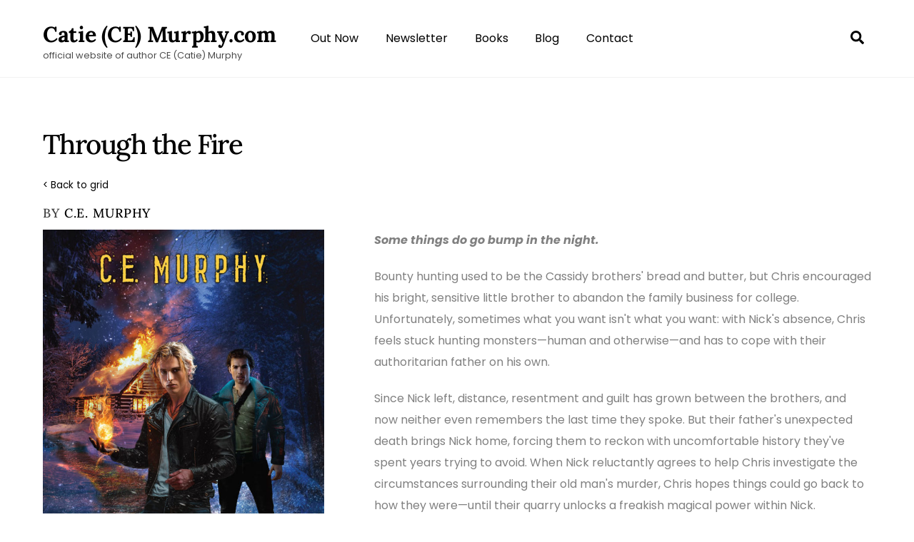

--- FILE ---
content_type: text/html; charset=UTF-8
request_url: https://catiemurphy.com/book/through-the-fire/?grid_referrer=208
body_size: 24692
content:
<!DOCTYPE html>
<html lang="en-US">
<head>
        <meta charset="UTF-8">
        <meta name="viewport" content="width=device-width, initial-scale=1, minimum-scale=1">
        <style id="tb_inline_styles" data-no-optimize="1">.tb_animation_on{overflow-x:hidden}.themify_builder .wow{visibility:hidden;animation-fill-mode:both}[data-tf-animation]{will-change:transform,opacity,visibility}.themify_builder .tf_lax_done{transition-duration:.8s;transition-timing-function:cubic-bezier(.165,.84,.44,1)}[data-sticky-active].tb_sticky_scroll_active{z-index:1}[data-sticky-active].tb_sticky_scroll_active .hide-on-stick{display:none}@media(min-width:1025px){.hide-desktop{width:0!important;height:0!important;padding:0!important;visibility:hidden!important;margin:0!important;display:table-column!important;background:0!important;content-visibility:hidden;overflow:hidden!important}}@media(min-width:769px) and (max-width:1024px){.hide-tablet_landscape{width:0!important;height:0!important;padding:0!important;visibility:hidden!important;margin:0!important;display:table-column!important;background:0!important;content-visibility:hidden;overflow:hidden!important}}@media(min-width:601px) and (max-width:768px){.hide-tablet{width:0!important;height:0!important;padding:0!important;visibility:hidden!important;margin:0!important;display:table-column!important;background:0!important;content-visibility:hidden;overflow:hidden!important}}@media(max-width:600px){.hide-mobile{width:0!important;height:0!important;padding:0!important;visibility:hidden!important;margin:0!important;display:table-column!important;background:0!important;content-visibility:hidden;overflow:hidden!important}}@media(max-width:768px){div.module-gallery-grid{--galn:var(--galt)}}@media(max-width:600px){
                .themify_map.tf_map_loaded{width:100%!important}
                .ui.builder_button,.ui.nav li a{padding:.525em 1.15em}
                .fullheight>.row_inner:not(.tb_col_count_1){min-height:0}
                div.module-gallery-grid{--galn:var(--galm);gap:8px}
            }</style><noscript><style>.themify_builder .wow,.wow .tf_lazy{visibility:visible!important}</style></noscript>            <style id="tf_lazy_style" data-no-optimize="1">
                .tf_svg_lazy{
                    content-visibility:auto;
                    background-size:100% 25%!important;
                    background-repeat:no-repeat!important;
                    background-position:0 0, 0 33.4%,0 66.6%,0 100%!important;
                    transition:filter .3s linear!important;
                    filter:blur(25px)!important;                    transform:translateZ(0)
                }
                .tf_svg_lazy_loaded{
                    filter:blur(0)!important
                }
                [data-lazy]:is(.module,.module_row:not(.tb_first)),.module[data-lazy] .ui,.module_row[data-lazy]:not(.tb_first):is(>.row_inner,.module_column[data-lazy],.module_subrow[data-lazy]){
                    background-image:none!important
                }
            </style>
            <noscript>
                <style>
                    .tf_svg_lazy{
                        display:none!important
                    }
                </style>
            </noscript>
                    <style id="tf_lazy_common" data-no-optimize="1">
                        img{
                max-width:100%;
                height:auto
            }
                                    :where(.tf_in_flx,.tf_flx){display:inline-flex;flex-wrap:wrap;place-items:center}
            .tf_fa,:is(em,i) tf-lottie{display:inline-block;vertical-align:middle}:is(em,i) tf-lottie{width:1.5em;height:1.5em}.tf_fa{width:1em;height:1em;stroke-width:0;stroke:currentColor;overflow:visible;fill:currentColor;pointer-events:none;text-rendering:optimizeSpeed;buffered-rendering:static}#tf_svg symbol{overflow:visible}:where(.tf_lazy){position:relative;visibility:visible;display:block;opacity:.3}.wow .tf_lazy:not(.tf_swiper-slide){visibility:hidden;opacity:1}div.tf_audio_lazy audio{visibility:hidden;height:0;display:inline}.mejs-container{visibility:visible}.tf_iframe_lazy{transition:opacity .3s ease-in-out;min-height:10px}:where(.tf_flx),.tf_swiper-wrapper{display:flex}.tf_swiper-slide{flex-shrink:0;opacity:0;width:100%;height:100%}.tf_swiper-wrapper>br,.tf_lazy.tf_swiper-wrapper .tf_lazy:after,.tf_lazy.tf_swiper-wrapper .tf_lazy:before{display:none}.tf_lazy:after,.tf_lazy:before{content:'';display:inline-block;position:absolute;width:10px!important;height:10px!important;margin:0 3px;top:50%!important;inset-inline:auto 50%!important;border-radius:100%;background-color:currentColor;visibility:visible;animation:tf-hrz-loader infinite .75s cubic-bezier(.2,.68,.18,1.08)}.tf_lazy:after{width:6px!important;height:6px!important;inset-inline:50% auto!important;margin-top:3px;animation-delay:-.4s}@keyframes tf-hrz-loader{0%,100%{transform:scale(1);opacity:1}50%{transform:scale(.1);opacity:.6}}.tf_lazy_lightbox{position:fixed;background:rgba(11,11,11,.8);color:#ccc;top:0;left:0;display:flex;align-items:center;justify-content:center;z-index:999}.tf_lazy_lightbox .tf_lazy:after,.tf_lazy_lightbox .tf_lazy:before{background:#fff}.tf_vd_lazy,tf-lottie{display:flex;flex-wrap:wrap}tf-lottie{aspect-ratio:1.777}.tf_w.tf_vd_lazy video{width:100%;height:auto;position:static;object-fit:cover}
        </style>
        <title>Through the Fire &#8211; Catie (CE) Murphy.com</title>
<meta name='robots' content='max-image-preview:large' />
<link rel="alternate" type="application/rss+xml" title="Catie (CE) Murphy.com &raquo; Feed" href="https://catiemurphy.com/feed/" />
<link rel="alternate" type="application/rss+xml" title="Catie (CE) Murphy.com &raquo; Comments Feed" href="https://catiemurphy.com/comments/feed/" />
<link rel="alternate" title="oEmbed (JSON)" type="application/json+oembed" href="https://catiemurphy.com/wp-json/oembed/1.0/embed?url=https%3A%2F%2Fcatiemurphy.com%2Fbook%2Fthrough-the-fire%2F" />
<link rel="alternate" title="oEmbed (XML)" type="text/xml+oembed" href="https://catiemurphy.com/wp-json/oembed/1.0/embed?url=https%3A%2F%2Fcatiemurphy.com%2Fbook%2Fthrough-the-fire%2F&#038;format=xml" />
<style id='wp-img-auto-sizes-contain-inline-css'>
img:is([sizes=auto i],[sizes^="auto," i]){contain-intrinsic-size:3000px 1500px}
/*# sourceURL=wp-img-auto-sizes-contain-inline-css */
</style>
<link rel="preload" href="https://catiemurphy.com/wp-content/plugins/mooberry-book-manager/css/styles.css?ver=241214-10320" as="style"><link rel='stylesheet' id='mbdb-styles-css' href='https://catiemurphy.com/wp-content/plugins/mooberry-book-manager/css/styles.css?ver=241214-10320' media='all' />
<link rel="preload" href="https://catiemurphy.com/wp-content/plugins/mooberry-book-manager/css/book-grid.css?ver=241214-10320" as="style"><link rel='stylesheet' id='mbdb-book-grid-styles-css' href='https://catiemurphy.com/wp-content/plugins/mooberry-book-manager/css/book-grid.css?ver=241214-10320' media='all' />
<link rel="preload" href="https://catiemurphy.com/wp-content/plugins/mooberry-book-manager/css/retailer-buttons.css?ver=241214-10320" as="style"><link rel='stylesheet' id='mbdb-retailer-buttons-styles-css' href='https://catiemurphy.com/wp-content/plugins/mooberry-book-manager/css/retailer-buttons.css?ver=241214-10320' media='all' />
<link rel="preload" href="https://catiemurphy.com/wp-content/plugins/official-mailerlite-sign-up-forms/assets/css/mailerlite_forms.css?ver=1.7.18" as="style"><link rel='stylesheet' id='mailerlite_forms.css-css' href='https://catiemurphy.com/wp-content/plugins/official-mailerlite-sign-up-forms/assets/css/mailerlite_forms.css?ver=1.7.18' media='all' />
<link rel="preload" href="https://catiemurphy.com/wp-content/plugins/ultimeter/assets/css/ultimeter-public.css?ver=3.0.8" as="style"><link rel='stylesheet' id='ultimeter-css' href='https://catiemurphy.com/wp-content/plugins/ultimeter/assets/css/ultimeter-public.css?ver=3.0.8' media='all' />
<link rel="preload" href="https://catiemurphy.com/wp-content/plugins/mbm-multi-author/css/styles.css?ver=1.44.2" as="style"><link rel='stylesheet' id='mbdbma-styles-css' href='https://catiemurphy.com/wp-content/plugins/mbm-multi-author/css/styles.css?ver=1.44.2' media='all' />
<script src="https://catiemurphy.com/wp-includes/js/jquery/jquery.min.js?ver=3.7.1" id="jquery-core-js"></script>
<script src="https://catiemurphy.com/wp-content/plugins/mooberry-book-manager/js/single-book.js?ver=241214-10321" id="single-book-js"></script>
<link rel="https://api.w.org/" href="https://catiemurphy.com/wp-json/" /><link rel="alternate" title="JSON" type="application/json" href="https://catiemurphy.com/wp-json/wp/v2/books/577" /><link rel="EditURI" type="application/rsd+xml" title="RSD" href="https://catiemurphy.com/xmlrpc.php?rsd" />
<meta name="generator" content="WordPress 6.9" />
<link rel="canonical" href="https://catiemurphy.com/book/through-the-fire/" />
<link rel='shortlink' href='https://catiemurphy.com/?p=577' />
<meta name="description" content="Book 0 in the Stand-Alones series in the fantasy, urban fantasy genres. Available from Amazon, Barnes and Noble. Some things do..."><meta property="og:image"              content="https://catiemurphy.com/wp-content/uploads/2025/01/fire_newcover_web.jpg" /><meta property="og:image:width"			content="755" /><meta property="og:image:height"			content="1200" /><meta name="twitter:image" content="https://catiemurphy.com/wp-content/uploads/2025/01/fire_newcover_web.jpg" /><meta name="twitter:image:alt" content=" alt=&quot;Book Cover: Through the Fire&quot; ">
                    <meta property="og:url"
                          content="https://catiemurphy.com/book/through-the-fire/ "/>
                    <meta property="og:title"
                          content="Through the Fire"/>
                    <meta property="og:description" content="Some things do..."/>
					                    <!-- twitter cards -->
                    <meta name="twitter:card" content="summary">
                    <meta name="twitter:title"
                          content="Through the Fire">
                    <meta name="twitter:description"
                          content="Some things do go bump in the night.

Bounty hunting used to be the Cassidy brothers&#039; bread and butter, but Chris encouraged his bright, sensitive little brother to abandon the family business for college. Unfortunately, sometimes what you want isn&#039;t what you want: with Nick&#039;s absence, Chris feels stuck hunting monsters—human and otherwise—and has to cope with their authoritarian father on his own.

Since Nick left, distance, resentment and guilt has grown between the brothers, and now neither even remembers the last time they spoke. But their father&#039;s unexpected death brings Nick home, forcing them to reckon with uncomfortable history they&#039;ve spent years trying to avoid. When Nick reluctantly agrees to help Chris investigate the circumstances surrounding their old man&#039;s murder, Chris hopes things could go back to how they were—until their quarry unlocks a freakish magical power within Nick.

Now their bond risks igniting a celestial war that has waited aeons for this moment in time—and unless Chris and Nick can set aside their differences, it will destroy everything they&#039;ve worked for....

Where are we at on a THROUGH THE FIRE sequel?

[ultimeter id=&#039;603&#039;]">
					            <!-- MailerLite Universal -->
            <script>
                (function (m, a, i, l, e, r) {
                    m['MailerLiteObject'] = e;

                    function f() {
                        var c = {a: arguments, q: []};
                        var r = this.push(c);
                        return "number" != typeof r ? r : f.bind(c.q);
                    }

                    f.q = f.q || [];
                    m[e] = m[e] || f.bind(f.q);
                    m[e].q = m[e].q || f.q;
                    r = a.createElement(i);
                    var _ = a.getElementsByTagName(i)[0];
                    r.async = 1;
                    r.src = l + '?' + (~~(new Date().getTime() / 10000000));
                    _.parentNode.insertBefore(r, _);
                })(window, document, 'script', 'https://static.mailerlite.com/js/universal.js', 'ml');

                var ml_account = ml('accounts', '3195910', 'c0z6j0e6c6', 'load');
            </script>
            <!-- End MailerLite Universal -->
        
	<style>
	@keyframes themifyAnimatedBG{
		0%{background-color:#33baab}100%{background-color:#e33b9e}50%{background-color:#4961d7}33.3%{background-color:#2ea85c}25%{background-color:#2bb8ed}20%{background-color:#dd5135}
	}
	.module_row.animated-bg{
		animation:themifyAnimatedBG 30000ms infinite alternate
	}
	</style>
	<link rel="icon" href="https://catiemurphy.com/wp-content/uploads/2021/05/cropped-cemurphy_headshot03-32x32.jpg" sizes="32x32" />
<link rel="icon" href="https://catiemurphy.com/wp-content/uploads/2021/05/cropped-cemurphy_headshot03-192x192.jpg" sizes="192x192" />
<link rel="apple-touch-icon" href="https://catiemurphy.com/wp-content/uploads/2021/05/cropped-cemurphy_headshot03-180x180.jpg" />
<meta name="msapplication-TileImage" content="https://catiemurphy.com/wp-content/uploads/2021/05/cropped-cemurphy_headshot03-270x270.jpg" />
<link rel="prefetch" href="https://catiemurphy.com/wp-content/themes/themify-ultra/js/themify-script.js?ver=7.7.8" as="script" fetchpriority="low"><link rel="prefetch" href="https://catiemurphy.com/wp-content/themes/themify-ultra/themify/js/modules/themify-sidemenu.js?ver=7.8.6" as="script" fetchpriority="low"><link rel="preload" href="https://catiemurphy.com/wp-content/themes/themify-ultra/themify/themify-builder/js/themify-builder-script.js?ver=7.8.6" as="script" fetchpriority="low"><link rel="preload" href="https://catiemurphy.com/wp-content/uploads/2025/01/fire_newcover_web-644x1024.jpg" as="image" fetchpriority="high"><style id="tf_gf_fonts_style">@font-face{font-family:'Lora';font-style:italic;font-display:swap;src:url(https://fonts.gstatic.com/s/lora/v37/0QIhMX1D_JOuMw_LLPtLp_A.woff2) format('woff2');unicode-range:U+0460-052F,U+1C80-1C8A,U+20B4,U+2DE0-2DFF,U+A640-A69F,U+FE2E-FE2F;}@font-face{font-family:'Lora';font-style:italic;font-display:swap;src:url(https://fonts.gstatic.com/s/lora/v37/0QIhMX1D_JOuMw_LJftLp_A.woff2) format('woff2');unicode-range:U+0301,U+0400-045F,U+0490-0491,U+04B0-04B1,U+2116;}@font-face{font-family:'Lora';font-style:italic;font-display:swap;src:url(https://fonts.gstatic.com/s/lora/v37/0QIhMX1D_JOuMw_LXftLp_A.woff2) format('woff2');unicode-range:U+0302-0303,U+0305,U+0307-0308,U+0310,U+0312,U+0315,U+031A,U+0326-0327,U+032C,U+032F-0330,U+0332-0333,U+0338,U+033A,U+0346,U+034D,U+0391-03A1,U+03A3-03A9,U+03B1-03C9,U+03D1,U+03D5-03D6,U+03F0-03F1,U+03F4-03F5,U+2016-2017,U+2034-2038,U+203C,U+2040,U+2043,U+2047,U+2050,U+2057,U+205F,U+2070-2071,U+2074-208E,U+2090-209C,U+20D0-20DC,U+20E1,U+20E5-20EF,U+2100-2112,U+2114-2115,U+2117-2121,U+2123-214F,U+2190,U+2192,U+2194-21AE,U+21B0-21E5,U+21F1-21F2,U+21F4-2211,U+2213-2214,U+2216-22FF,U+2308-230B,U+2310,U+2319,U+231C-2321,U+2336-237A,U+237C,U+2395,U+239B-23B7,U+23D0,U+23DC-23E1,U+2474-2475,U+25AF,U+25B3,U+25B7,U+25BD,U+25C1,U+25CA,U+25CC,U+25FB,U+266D-266F,U+27C0-27FF,U+2900-2AFF,U+2B0E-2B11,U+2B30-2B4C,U+2BFE,U+3030,U+FF5B,U+FF5D,U+1D400-1D7FF,U+1EE00-1EEFF;}@font-face{font-family:'Lora';font-style:italic;font-display:swap;src:url(https://fonts.gstatic.com/s/lora/v37/0QIhMX1D_JOuMw_LT_tLp_A.woff2) format('woff2');unicode-range:U+0001-000C,U+000E-001F,U+007F-009F,U+20DD-20E0,U+20E2-20E4,U+2150-218F,U+2190,U+2192,U+2194-2199,U+21AF,U+21E6-21F0,U+21F3,U+2218-2219,U+2299,U+22C4-22C6,U+2300-243F,U+2440-244A,U+2460-24FF,U+25A0-27BF,U+2800-28FF,U+2921-2922,U+2981,U+29BF,U+29EB,U+2B00-2BFF,U+4DC0-4DFF,U+FFF9-FFFB,U+10140-1018E,U+10190-1019C,U+101A0,U+101D0-101FD,U+102E0-102FB,U+10E60-10E7E,U+1D2C0-1D2D3,U+1D2E0-1D37F,U+1F000-1F0FF,U+1F100-1F1AD,U+1F1E6-1F1FF,U+1F30D-1F30F,U+1F315,U+1F31C,U+1F31E,U+1F320-1F32C,U+1F336,U+1F378,U+1F37D,U+1F382,U+1F393-1F39F,U+1F3A7-1F3A8,U+1F3AC-1F3AF,U+1F3C2,U+1F3C4-1F3C6,U+1F3CA-1F3CE,U+1F3D4-1F3E0,U+1F3ED,U+1F3F1-1F3F3,U+1F3F5-1F3F7,U+1F408,U+1F415,U+1F41F,U+1F426,U+1F43F,U+1F441-1F442,U+1F444,U+1F446-1F449,U+1F44C-1F44E,U+1F453,U+1F46A,U+1F47D,U+1F4A3,U+1F4B0,U+1F4B3,U+1F4B9,U+1F4BB,U+1F4BF,U+1F4C8-1F4CB,U+1F4D6,U+1F4DA,U+1F4DF,U+1F4E3-1F4E6,U+1F4EA-1F4ED,U+1F4F7,U+1F4F9-1F4FB,U+1F4FD-1F4FE,U+1F503,U+1F507-1F50B,U+1F50D,U+1F512-1F513,U+1F53E-1F54A,U+1F54F-1F5FA,U+1F610,U+1F650-1F67F,U+1F687,U+1F68D,U+1F691,U+1F694,U+1F698,U+1F6AD,U+1F6B2,U+1F6B9-1F6BA,U+1F6BC,U+1F6C6-1F6CF,U+1F6D3-1F6D7,U+1F6E0-1F6EA,U+1F6F0-1F6F3,U+1F6F7-1F6FC,U+1F700-1F7FF,U+1F800-1F80B,U+1F810-1F847,U+1F850-1F859,U+1F860-1F887,U+1F890-1F8AD,U+1F8B0-1F8BB,U+1F8C0-1F8C1,U+1F900-1F90B,U+1F93B,U+1F946,U+1F984,U+1F996,U+1F9E9,U+1FA00-1FA6F,U+1FA70-1FA7C,U+1FA80-1FA89,U+1FA8F-1FAC6,U+1FACE-1FADC,U+1FADF-1FAE9,U+1FAF0-1FAF8,U+1FB00-1FBFF;}@font-face{font-family:'Lora';font-style:italic;font-display:swap;src:url(https://fonts.gstatic.com/s/lora/v37/0QIhMX1D_JOuMw_LLvtLp_A.woff2) format('woff2');unicode-range:U+0102-0103,U+0110-0111,U+0128-0129,U+0168-0169,U+01A0-01A1,U+01AF-01B0,U+0300-0301,U+0303-0304,U+0308-0309,U+0323,U+0329,U+1EA0-1EF9,U+20AB;}@font-face{font-family:'Lora';font-style:italic;font-display:swap;src:url(https://fonts.gstatic.com/s/lora/v37/0QIhMX1D_JOuMw_LL_tLp_A.woff2) format('woff2');unicode-range:U+0100-02BA,U+02BD-02C5,U+02C7-02CC,U+02CE-02D7,U+02DD-02FF,U+0304,U+0308,U+0329,U+1D00-1DBF,U+1E00-1E9F,U+1EF2-1EFF,U+2020,U+20A0-20AB,U+20AD-20C0,U+2113,U+2C60-2C7F,U+A720-A7FF;}@font-face{font-family:'Lora';font-style:italic;font-display:swap;src:url(https://fonts.gstatic.com/s/lora/v37/0QIhMX1D_JOuMw_LIftL.woff2) format('woff2');unicode-range:U+0000-00FF,U+0131,U+0152-0153,U+02BB-02BC,U+02C6,U+02DA,U+02DC,U+0304,U+0308,U+0329,U+2000-206F,U+20AC,U+2122,U+2191,U+2193,U+2212,U+2215,U+FEFF,U+FFFD;}@font-face{font-family:'Lora';font-style:italic;font-weight:500;font-display:swap;src:url(https://fonts.gstatic.com/s/lora/v37/0QIhMX1D_JOuMw_LLPtLp_A.woff2) format('woff2');unicode-range:U+0460-052F,U+1C80-1C8A,U+20B4,U+2DE0-2DFF,U+A640-A69F,U+FE2E-FE2F;}@font-face{font-family:'Lora';font-style:italic;font-weight:500;font-display:swap;src:url(https://fonts.gstatic.com/s/lora/v37/0QIhMX1D_JOuMw_LJftLp_A.woff2) format('woff2');unicode-range:U+0301,U+0400-045F,U+0490-0491,U+04B0-04B1,U+2116;}@font-face{font-family:'Lora';font-style:italic;font-weight:500;font-display:swap;src:url(https://fonts.gstatic.com/s/lora/v37/0QIhMX1D_JOuMw_LXftLp_A.woff2) format('woff2');unicode-range:U+0302-0303,U+0305,U+0307-0308,U+0310,U+0312,U+0315,U+031A,U+0326-0327,U+032C,U+032F-0330,U+0332-0333,U+0338,U+033A,U+0346,U+034D,U+0391-03A1,U+03A3-03A9,U+03B1-03C9,U+03D1,U+03D5-03D6,U+03F0-03F1,U+03F4-03F5,U+2016-2017,U+2034-2038,U+203C,U+2040,U+2043,U+2047,U+2050,U+2057,U+205F,U+2070-2071,U+2074-208E,U+2090-209C,U+20D0-20DC,U+20E1,U+20E5-20EF,U+2100-2112,U+2114-2115,U+2117-2121,U+2123-214F,U+2190,U+2192,U+2194-21AE,U+21B0-21E5,U+21F1-21F2,U+21F4-2211,U+2213-2214,U+2216-22FF,U+2308-230B,U+2310,U+2319,U+231C-2321,U+2336-237A,U+237C,U+2395,U+239B-23B7,U+23D0,U+23DC-23E1,U+2474-2475,U+25AF,U+25B3,U+25B7,U+25BD,U+25C1,U+25CA,U+25CC,U+25FB,U+266D-266F,U+27C0-27FF,U+2900-2AFF,U+2B0E-2B11,U+2B30-2B4C,U+2BFE,U+3030,U+FF5B,U+FF5D,U+1D400-1D7FF,U+1EE00-1EEFF;}@font-face{font-family:'Lora';font-style:italic;font-weight:500;font-display:swap;src:url(https://fonts.gstatic.com/s/lora/v37/0QIhMX1D_JOuMw_LT_tLp_A.woff2) format('woff2');unicode-range:U+0001-000C,U+000E-001F,U+007F-009F,U+20DD-20E0,U+20E2-20E4,U+2150-218F,U+2190,U+2192,U+2194-2199,U+21AF,U+21E6-21F0,U+21F3,U+2218-2219,U+2299,U+22C4-22C6,U+2300-243F,U+2440-244A,U+2460-24FF,U+25A0-27BF,U+2800-28FF,U+2921-2922,U+2981,U+29BF,U+29EB,U+2B00-2BFF,U+4DC0-4DFF,U+FFF9-FFFB,U+10140-1018E,U+10190-1019C,U+101A0,U+101D0-101FD,U+102E0-102FB,U+10E60-10E7E,U+1D2C0-1D2D3,U+1D2E0-1D37F,U+1F000-1F0FF,U+1F100-1F1AD,U+1F1E6-1F1FF,U+1F30D-1F30F,U+1F315,U+1F31C,U+1F31E,U+1F320-1F32C,U+1F336,U+1F378,U+1F37D,U+1F382,U+1F393-1F39F,U+1F3A7-1F3A8,U+1F3AC-1F3AF,U+1F3C2,U+1F3C4-1F3C6,U+1F3CA-1F3CE,U+1F3D4-1F3E0,U+1F3ED,U+1F3F1-1F3F3,U+1F3F5-1F3F7,U+1F408,U+1F415,U+1F41F,U+1F426,U+1F43F,U+1F441-1F442,U+1F444,U+1F446-1F449,U+1F44C-1F44E,U+1F453,U+1F46A,U+1F47D,U+1F4A3,U+1F4B0,U+1F4B3,U+1F4B9,U+1F4BB,U+1F4BF,U+1F4C8-1F4CB,U+1F4D6,U+1F4DA,U+1F4DF,U+1F4E3-1F4E6,U+1F4EA-1F4ED,U+1F4F7,U+1F4F9-1F4FB,U+1F4FD-1F4FE,U+1F503,U+1F507-1F50B,U+1F50D,U+1F512-1F513,U+1F53E-1F54A,U+1F54F-1F5FA,U+1F610,U+1F650-1F67F,U+1F687,U+1F68D,U+1F691,U+1F694,U+1F698,U+1F6AD,U+1F6B2,U+1F6B9-1F6BA,U+1F6BC,U+1F6C6-1F6CF,U+1F6D3-1F6D7,U+1F6E0-1F6EA,U+1F6F0-1F6F3,U+1F6F7-1F6FC,U+1F700-1F7FF,U+1F800-1F80B,U+1F810-1F847,U+1F850-1F859,U+1F860-1F887,U+1F890-1F8AD,U+1F8B0-1F8BB,U+1F8C0-1F8C1,U+1F900-1F90B,U+1F93B,U+1F946,U+1F984,U+1F996,U+1F9E9,U+1FA00-1FA6F,U+1FA70-1FA7C,U+1FA80-1FA89,U+1FA8F-1FAC6,U+1FACE-1FADC,U+1FADF-1FAE9,U+1FAF0-1FAF8,U+1FB00-1FBFF;}@font-face{font-family:'Lora';font-style:italic;font-weight:500;font-display:swap;src:url(https://fonts.gstatic.com/s/lora/v37/0QIhMX1D_JOuMw_LLvtLp_A.woff2) format('woff2');unicode-range:U+0102-0103,U+0110-0111,U+0128-0129,U+0168-0169,U+01A0-01A1,U+01AF-01B0,U+0300-0301,U+0303-0304,U+0308-0309,U+0323,U+0329,U+1EA0-1EF9,U+20AB;}@font-face{font-family:'Lora';font-style:italic;font-weight:500;font-display:swap;src:url(https://fonts.gstatic.com/s/lora/v37/0QIhMX1D_JOuMw_LL_tLp_A.woff2) format('woff2');unicode-range:U+0100-02BA,U+02BD-02C5,U+02C7-02CC,U+02CE-02D7,U+02DD-02FF,U+0304,U+0308,U+0329,U+1D00-1DBF,U+1E00-1E9F,U+1EF2-1EFF,U+2020,U+20A0-20AB,U+20AD-20C0,U+2113,U+2C60-2C7F,U+A720-A7FF;}@font-face{font-family:'Lora';font-style:italic;font-weight:500;font-display:swap;src:url(https://fonts.gstatic.com/s/lora/v37/0QIhMX1D_JOuMw_LIftL.woff2) format('woff2');unicode-range:U+0000-00FF,U+0131,U+0152-0153,U+02BB-02BC,U+02C6,U+02DA,U+02DC,U+0304,U+0308,U+0329,U+2000-206F,U+20AC,U+2122,U+2191,U+2193,U+2212,U+2215,U+FEFF,U+FFFD;}@font-face{font-family:'Lora';font-style:italic;font-weight:600;font-display:swap;src:url(https://fonts.gstatic.com/s/lora/v37/0QIhMX1D_JOuMw_LLPtLp_A.woff2) format('woff2');unicode-range:U+0460-052F,U+1C80-1C8A,U+20B4,U+2DE0-2DFF,U+A640-A69F,U+FE2E-FE2F;}@font-face{font-family:'Lora';font-style:italic;font-weight:600;font-display:swap;src:url(https://fonts.gstatic.com/s/lora/v37/0QIhMX1D_JOuMw_LJftLp_A.woff2) format('woff2');unicode-range:U+0301,U+0400-045F,U+0490-0491,U+04B0-04B1,U+2116;}@font-face{font-family:'Lora';font-style:italic;font-weight:600;font-display:swap;src:url(https://fonts.gstatic.com/s/lora/v37/0QIhMX1D_JOuMw_LXftLp_A.woff2) format('woff2');unicode-range:U+0302-0303,U+0305,U+0307-0308,U+0310,U+0312,U+0315,U+031A,U+0326-0327,U+032C,U+032F-0330,U+0332-0333,U+0338,U+033A,U+0346,U+034D,U+0391-03A1,U+03A3-03A9,U+03B1-03C9,U+03D1,U+03D5-03D6,U+03F0-03F1,U+03F4-03F5,U+2016-2017,U+2034-2038,U+203C,U+2040,U+2043,U+2047,U+2050,U+2057,U+205F,U+2070-2071,U+2074-208E,U+2090-209C,U+20D0-20DC,U+20E1,U+20E5-20EF,U+2100-2112,U+2114-2115,U+2117-2121,U+2123-214F,U+2190,U+2192,U+2194-21AE,U+21B0-21E5,U+21F1-21F2,U+21F4-2211,U+2213-2214,U+2216-22FF,U+2308-230B,U+2310,U+2319,U+231C-2321,U+2336-237A,U+237C,U+2395,U+239B-23B7,U+23D0,U+23DC-23E1,U+2474-2475,U+25AF,U+25B3,U+25B7,U+25BD,U+25C1,U+25CA,U+25CC,U+25FB,U+266D-266F,U+27C0-27FF,U+2900-2AFF,U+2B0E-2B11,U+2B30-2B4C,U+2BFE,U+3030,U+FF5B,U+FF5D,U+1D400-1D7FF,U+1EE00-1EEFF;}@font-face{font-family:'Lora';font-style:italic;font-weight:600;font-display:swap;src:url(https://fonts.gstatic.com/s/lora/v37/0QIhMX1D_JOuMw_LT_tLp_A.woff2) format('woff2');unicode-range:U+0001-000C,U+000E-001F,U+007F-009F,U+20DD-20E0,U+20E2-20E4,U+2150-218F,U+2190,U+2192,U+2194-2199,U+21AF,U+21E6-21F0,U+21F3,U+2218-2219,U+2299,U+22C4-22C6,U+2300-243F,U+2440-244A,U+2460-24FF,U+25A0-27BF,U+2800-28FF,U+2921-2922,U+2981,U+29BF,U+29EB,U+2B00-2BFF,U+4DC0-4DFF,U+FFF9-FFFB,U+10140-1018E,U+10190-1019C,U+101A0,U+101D0-101FD,U+102E0-102FB,U+10E60-10E7E,U+1D2C0-1D2D3,U+1D2E0-1D37F,U+1F000-1F0FF,U+1F100-1F1AD,U+1F1E6-1F1FF,U+1F30D-1F30F,U+1F315,U+1F31C,U+1F31E,U+1F320-1F32C,U+1F336,U+1F378,U+1F37D,U+1F382,U+1F393-1F39F,U+1F3A7-1F3A8,U+1F3AC-1F3AF,U+1F3C2,U+1F3C4-1F3C6,U+1F3CA-1F3CE,U+1F3D4-1F3E0,U+1F3ED,U+1F3F1-1F3F3,U+1F3F5-1F3F7,U+1F408,U+1F415,U+1F41F,U+1F426,U+1F43F,U+1F441-1F442,U+1F444,U+1F446-1F449,U+1F44C-1F44E,U+1F453,U+1F46A,U+1F47D,U+1F4A3,U+1F4B0,U+1F4B3,U+1F4B9,U+1F4BB,U+1F4BF,U+1F4C8-1F4CB,U+1F4D6,U+1F4DA,U+1F4DF,U+1F4E3-1F4E6,U+1F4EA-1F4ED,U+1F4F7,U+1F4F9-1F4FB,U+1F4FD-1F4FE,U+1F503,U+1F507-1F50B,U+1F50D,U+1F512-1F513,U+1F53E-1F54A,U+1F54F-1F5FA,U+1F610,U+1F650-1F67F,U+1F687,U+1F68D,U+1F691,U+1F694,U+1F698,U+1F6AD,U+1F6B2,U+1F6B9-1F6BA,U+1F6BC,U+1F6C6-1F6CF,U+1F6D3-1F6D7,U+1F6E0-1F6EA,U+1F6F0-1F6F3,U+1F6F7-1F6FC,U+1F700-1F7FF,U+1F800-1F80B,U+1F810-1F847,U+1F850-1F859,U+1F860-1F887,U+1F890-1F8AD,U+1F8B0-1F8BB,U+1F8C0-1F8C1,U+1F900-1F90B,U+1F93B,U+1F946,U+1F984,U+1F996,U+1F9E9,U+1FA00-1FA6F,U+1FA70-1FA7C,U+1FA80-1FA89,U+1FA8F-1FAC6,U+1FACE-1FADC,U+1FADF-1FAE9,U+1FAF0-1FAF8,U+1FB00-1FBFF;}@font-face{font-family:'Lora';font-style:italic;font-weight:600;font-display:swap;src:url(https://fonts.gstatic.com/s/lora/v37/0QIhMX1D_JOuMw_LLvtLp_A.woff2) format('woff2');unicode-range:U+0102-0103,U+0110-0111,U+0128-0129,U+0168-0169,U+01A0-01A1,U+01AF-01B0,U+0300-0301,U+0303-0304,U+0308-0309,U+0323,U+0329,U+1EA0-1EF9,U+20AB;}@font-face{font-family:'Lora';font-style:italic;font-weight:600;font-display:swap;src:url(https://fonts.gstatic.com/s/lora/v37/0QIhMX1D_JOuMw_LL_tLp_A.woff2) format('woff2');unicode-range:U+0100-02BA,U+02BD-02C5,U+02C7-02CC,U+02CE-02D7,U+02DD-02FF,U+0304,U+0308,U+0329,U+1D00-1DBF,U+1E00-1E9F,U+1EF2-1EFF,U+2020,U+20A0-20AB,U+20AD-20C0,U+2113,U+2C60-2C7F,U+A720-A7FF;}@font-face{font-family:'Lora';font-style:italic;font-weight:600;font-display:swap;src:url(https://fonts.gstatic.com/s/lora/v37/0QIhMX1D_JOuMw_LIftL.woff2) format('woff2');unicode-range:U+0000-00FF,U+0131,U+0152-0153,U+02BB-02BC,U+02C6,U+02DA,U+02DC,U+0304,U+0308,U+0329,U+2000-206F,U+20AC,U+2122,U+2191,U+2193,U+2212,U+2215,U+FEFF,U+FFFD;}@font-face{font-family:'Lora';font-style:italic;font-weight:700;font-display:swap;src:url(https://fonts.gstatic.com/s/lora/v37/0QIhMX1D_JOuMw_LLPtLp_A.woff2) format('woff2');unicode-range:U+0460-052F,U+1C80-1C8A,U+20B4,U+2DE0-2DFF,U+A640-A69F,U+FE2E-FE2F;}@font-face{font-family:'Lora';font-style:italic;font-weight:700;font-display:swap;src:url(https://fonts.gstatic.com/s/lora/v37/0QIhMX1D_JOuMw_LJftLp_A.woff2) format('woff2');unicode-range:U+0301,U+0400-045F,U+0490-0491,U+04B0-04B1,U+2116;}@font-face{font-family:'Lora';font-style:italic;font-weight:700;font-display:swap;src:url(https://fonts.gstatic.com/s/lora/v37/0QIhMX1D_JOuMw_LXftLp_A.woff2) format('woff2');unicode-range:U+0302-0303,U+0305,U+0307-0308,U+0310,U+0312,U+0315,U+031A,U+0326-0327,U+032C,U+032F-0330,U+0332-0333,U+0338,U+033A,U+0346,U+034D,U+0391-03A1,U+03A3-03A9,U+03B1-03C9,U+03D1,U+03D5-03D6,U+03F0-03F1,U+03F4-03F5,U+2016-2017,U+2034-2038,U+203C,U+2040,U+2043,U+2047,U+2050,U+2057,U+205F,U+2070-2071,U+2074-208E,U+2090-209C,U+20D0-20DC,U+20E1,U+20E5-20EF,U+2100-2112,U+2114-2115,U+2117-2121,U+2123-214F,U+2190,U+2192,U+2194-21AE,U+21B0-21E5,U+21F1-21F2,U+21F4-2211,U+2213-2214,U+2216-22FF,U+2308-230B,U+2310,U+2319,U+231C-2321,U+2336-237A,U+237C,U+2395,U+239B-23B7,U+23D0,U+23DC-23E1,U+2474-2475,U+25AF,U+25B3,U+25B7,U+25BD,U+25C1,U+25CA,U+25CC,U+25FB,U+266D-266F,U+27C0-27FF,U+2900-2AFF,U+2B0E-2B11,U+2B30-2B4C,U+2BFE,U+3030,U+FF5B,U+FF5D,U+1D400-1D7FF,U+1EE00-1EEFF;}@font-face{font-family:'Lora';font-style:italic;font-weight:700;font-display:swap;src:url(https://fonts.gstatic.com/s/lora/v37/0QIhMX1D_JOuMw_LT_tLp_A.woff2) format('woff2');unicode-range:U+0001-000C,U+000E-001F,U+007F-009F,U+20DD-20E0,U+20E2-20E4,U+2150-218F,U+2190,U+2192,U+2194-2199,U+21AF,U+21E6-21F0,U+21F3,U+2218-2219,U+2299,U+22C4-22C6,U+2300-243F,U+2440-244A,U+2460-24FF,U+25A0-27BF,U+2800-28FF,U+2921-2922,U+2981,U+29BF,U+29EB,U+2B00-2BFF,U+4DC0-4DFF,U+FFF9-FFFB,U+10140-1018E,U+10190-1019C,U+101A0,U+101D0-101FD,U+102E0-102FB,U+10E60-10E7E,U+1D2C0-1D2D3,U+1D2E0-1D37F,U+1F000-1F0FF,U+1F100-1F1AD,U+1F1E6-1F1FF,U+1F30D-1F30F,U+1F315,U+1F31C,U+1F31E,U+1F320-1F32C,U+1F336,U+1F378,U+1F37D,U+1F382,U+1F393-1F39F,U+1F3A7-1F3A8,U+1F3AC-1F3AF,U+1F3C2,U+1F3C4-1F3C6,U+1F3CA-1F3CE,U+1F3D4-1F3E0,U+1F3ED,U+1F3F1-1F3F3,U+1F3F5-1F3F7,U+1F408,U+1F415,U+1F41F,U+1F426,U+1F43F,U+1F441-1F442,U+1F444,U+1F446-1F449,U+1F44C-1F44E,U+1F453,U+1F46A,U+1F47D,U+1F4A3,U+1F4B0,U+1F4B3,U+1F4B9,U+1F4BB,U+1F4BF,U+1F4C8-1F4CB,U+1F4D6,U+1F4DA,U+1F4DF,U+1F4E3-1F4E6,U+1F4EA-1F4ED,U+1F4F7,U+1F4F9-1F4FB,U+1F4FD-1F4FE,U+1F503,U+1F507-1F50B,U+1F50D,U+1F512-1F513,U+1F53E-1F54A,U+1F54F-1F5FA,U+1F610,U+1F650-1F67F,U+1F687,U+1F68D,U+1F691,U+1F694,U+1F698,U+1F6AD,U+1F6B2,U+1F6B9-1F6BA,U+1F6BC,U+1F6C6-1F6CF,U+1F6D3-1F6D7,U+1F6E0-1F6EA,U+1F6F0-1F6F3,U+1F6F7-1F6FC,U+1F700-1F7FF,U+1F800-1F80B,U+1F810-1F847,U+1F850-1F859,U+1F860-1F887,U+1F890-1F8AD,U+1F8B0-1F8BB,U+1F8C0-1F8C1,U+1F900-1F90B,U+1F93B,U+1F946,U+1F984,U+1F996,U+1F9E9,U+1FA00-1FA6F,U+1FA70-1FA7C,U+1FA80-1FA89,U+1FA8F-1FAC6,U+1FACE-1FADC,U+1FADF-1FAE9,U+1FAF0-1FAF8,U+1FB00-1FBFF;}@font-face{font-family:'Lora';font-style:italic;font-weight:700;font-display:swap;src:url(https://fonts.gstatic.com/s/lora/v37/0QIhMX1D_JOuMw_LLvtLp_A.woff2) format('woff2');unicode-range:U+0102-0103,U+0110-0111,U+0128-0129,U+0168-0169,U+01A0-01A1,U+01AF-01B0,U+0300-0301,U+0303-0304,U+0308-0309,U+0323,U+0329,U+1EA0-1EF9,U+20AB;}@font-face{font-family:'Lora';font-style:italic;font-weight:700;font-display:swap;src:url(https://fonts.gstatic.com/s/lora/v37/0QIhMX1D_JOuMw_LL_tLp_A.woff2) format('woff2');unicode-range:U+0100-02BA,U+02BD-02C5,U+02C7-02CC,U+02CE-02D7,U+02DD-02FF,U+0304,U+0308,U+0329,U+1D00-1DBF,U+1E00-1E9F,U+1EF2-1EFF,U+2020,U+20A0-20AB,U+20AD-20C0,U+2113,U+2C60-2C7F,U+A720-A7FF;}@font-face{font-family:'Lora';font-style:italic;font-weight:700;font-display:swap;src:url(https://fonts.gstatic.com/s/lora/v37/0QIhMX1D_JOuMw_LIftL.woff2) format('woff2');unicode-range:U+0000-00FF,U+0131,U+0152-0153,U+02BB-02BC,U+02C6,U+02DA,U+02DC,U+0304,U+0308,U+0329,U+2000-206F,U+20AC,U+2122,U+2191,U+2193,U+2212,U+2215,U+FEFF,U+FFFD;}@font-face{font-family:'Lora';font-display:swap;src:url(https://fonts.gstatic.com/s/lora/v37/0QIvMX1D_JOuMwf7I-NP.woff2) format('woff2');unicode-range:U+0460-052F,U+1C80-1C8A,U+20B4,U+2DE0-2DFF,U+A640-A69F,U+FE2E-FE2F;}@font-face{font-family:'Lora';font-display:swap;src:url(https://fonts.gstatic.com/s/lora/v37/0QIvMX1D_JOuMw77I-NP.woff2) format('woff2');unicode-range:U+0301,U+0400-045F,U+0490-0491,U+04B0-04B1,U+2116;}@font-face{font-family:'Lora';font-display:swap;src:url(https://fonts.gstatic.com/s/lora/v37/0QIvMX1D_JOuM3b7I-NP.woff2) format('woff2');unicode-range:U+0302-0303,U+0305,U+0307-0308,U+0310,U+0312,U+0315,U+031A,U+0326-0327,U+032C,U+032F-0330,U+0332-0333,U+0338,U+033A,U+0346,U+034D,U+0391-03A1,U+03A3-03A9,U+03B1-03C9,U+03D1,U+03D5-03D6,U+03F0-03F1,U+03F4-03F5,U+2016-2017,U+2034-2038,U+203C,U+2040,U+2043,U+2047,U+2050,U+2057,U+205F,U+2070-2071,U+2074-208E,U+2090-209C,U+20D0-20DC,U+20E1,U+20E5-20EF,U+2100-2112,U+2114-2115,U+2117-2121,U+2123-214F,U+2190,U+2192,U+2194-21AE,U+21B0-21E5,U+21F1-21F2,U+21F4-2211,U+2213-2214,U+2216-22FF,U+2308-230B,U+2310,U+2319,U+231C-2321,U+2336-237A,U+237C,U+2395,U+239B-23B7,U+23D0,U+23DC-23E1,U+2474-2475,U+25AF,U+25B3,U+25B7,U+25BD,U+25C1,U+25CA,U+25CC,U+25FB,U+266D-266F,U+27C0-27FF,U+2900-2AFF,U+2B0E-2B11,U+2B30-2B4C,U+2BFE,U+3030,U+FF5B,U+FF5D,U+1D400-1D7FF,U+1EE00-1EEFF;}@font-face{font-family:'Lora';font-display:swap;src:url(https://fonts.gstatic.com/s/lora/v37/0QIvMX1D_JOuM2T7I-NP.woff2) format('woff2');unicode-range:U+0001-000C,U+000E-001F,U+007F-009F,U+20DD-20E0,U+20E2-20E4,U+2150-218F,U+2190,U+2192,U+2194-2199,U+21AF,U+21E6-21F0,U+21F3,U+2218-2219,U+2299,U+22C4-22C6,U+2300-243F,U+2440-244A,U+2460-24FF,U+25A0-27BF,U+2800-28FF,U+2921-2922,U+2981,U+29BF,U+29EB,U+2B00-2BFF,U+4DC0-4DFF,U+FFF9-FFFB,U+10140-1018E,U+10190-1019C,U+101A0,U+101D0-101FD,U+102E0-102FB,U+10E60-10E7E,U+1D2C0-1D2D3,U+1D2E0-1D37F,U+1F000-1F0FF,U+1F100-1F1AD,U+1F1E6-1F1FF,U+1F30D-1F30F,U+1F315,U+1F31C,U+1F31E,U+1F320-1F32C,U+1F336,U+1F378,U+1F37D,U+1F382,U+1F393-1F39F,U+1F3A7-1F3A8,U+1F3AC-1F3AF,U+1F3C2,U+1F3C4-1F3C6,U+1F3CA-1F3CE,U+1F3D4-1F3E0,U+1F3ED,U+1F3F1-1F3F3,U+1F3F5-1F3F7,U+1F408,U+1F415,U+1F41F,U+1F426,U+1F43F,U+1F441-1F442,U+1F444,U+1F446-1F449,U+1F44C-1F44E,U+1F453,U+1F46A,U+1F47D,U+1F4A3,U+1F4B0,U+1F4B3,U+1F4B9,U+1F4BB,U+1F4BF,U+1F4C8-1F4CB,U+1F4D6,U+1F4DA,U+1F4DF,U+1F4E3-1F4E6,U+1F4EA-1F4ED,U+1F4F7,U+1F4F9-1F4FB,U+1F4FD-1F4FE,U+1F503,U+1F507-1F50B,U+1F50D,U+1F512-1F513,U+1F53E-1F54A,U+1F54F-1F5FA,U+1F610,U+1F650-1F67F,U+1F687,U+1F68D,U+1F691,U+1F694,U+1F698,U+1F6AD,U+1F6B2,U+1F6B9-1F6BA,U+1F6BC,U+1F6C6-1F6CF,U+1F6D3-1F6D7,U+1F6E0-1F6EA,U+1F6F0-1F6F3,U+1F6F7-1F6FC,U+1F700-1F7FF,U+1F800-1F80B,U+1F810-1F847,U+1F850-1F859,U+1F860-1F887,U+1F890-1F8AD,U+1F8B0-1F8BB,U+1F8C0-1F8C1,U+1F900-1F90B,U+1F93B,U+1F946,U+1F984,U+1F996,U+1F9E9,U+1FA00-1FA6F,U+1FA70-1FA7C,U+1FA80-1FA89,U+1FA8F-1FAC6,U+1FACE-1FADC,U+1FADF-1FAE9,U+1FAF0-1FAF8,U+1FB00-1FBFF;}@font-face{font-family:'Lora';font-display:swap;src:url(https://fonts.gstatic.com/s/lora/v37/0QIvMX1D_JOuMwX7I-NP.woff2) format('woff2');unicode-range:U+0102-0103,U+0110-0111,U+0128-0129,U+0168-0169,U+01A0-01A1,U+01AF-01B0,U+0300-0301,U+0303-0304,U+0308-0309,U+0323,U+0329,U+1EA0-1EF9,U+20AB;}@font-face{font-family:'Lora';font-display:swap;src:url(https://fonts.gstatic.com/s/lora/v37/0QIvMX1D_JOuMwT7I-NP.woff2) format('woff2');unicode-range:U+0100-02BA,U+02BD-02C5,U+02C7-02CC,U+02CE-02D7,U+02DD-02FF,U+0304,U+0308,U+0329,U+1D00-1DBF,U+1E00-1E9F,U+1EF2-1EFF,U+2020,U+20A0-20AB,U+20AD-20C0,U+2113,U+2C60-2C7F,U+A720-A7FF;}@font-face{font-family:'Lora';font-display:swap;src:url(https://fonts.gstatic.com/s/lora/v37/0QIvMX1D_JOuMwr7Iw.woff2) format('woff2');unicode-range:U+0000-00FF,U+0131,U+0152-0153,U+02BB-02BC,U+02C6,U+02DA,U+02DC,U+0304,U+0308,U+0329,U+2000-206F,U+20AC,U+2122,U+2191,U+2193,U+2212,U+2215,U+FEFF,U+FFFD;}@font-face{font-family:'Lora';font-weight:500;font-display:swap;src:url(https://fonts.gstatic.com/s/lora/v37/0QIvMX1D_JOuMwf7I-NP.woff2) format('woff2');unicode-range:U+0460-052F,U+1C80-1C8A,U+20B4,U+2DE0-2DFF,U+A640-A69F,U+FE2E-FE2F;}@font-face{font-family:'Lora';font-weight:500;font-display:swap;src:url(https://fonts.gstatic.com/s/lora/v37/0QIvMX1D_JOuMw77I-NP.woff2) format('woff2');unicode-range:U+0301,U+0400-045F,U+0490-0491,U+04B0-04B1,U+2116;}@font-face{font-family:'Lora';font-weight:500;font-display:swap;src:url(https://fonts.gstatic.com/s/lora/v37/0QIvMX1D_JOuM3b7I-NP.woff2) format('woff2');unicode-range:U+0302-0303,U+0305,U+0307-0308,U+0310,U+0312,U+0315,U+031A,U+0326-0327,U+032C,U+032F-0330,U+0332-0333,U+0338,U+033A,U+0346,U+034D,U+0391-03A1,U+03A3-03A9,U+03B1-03C9,U+03D1,U+03D5-03D6,U+03F0-03F1,U+03F4-03F5,U+2016-2017,U+2034-2038,U+203C,U+2040,U+2043,U+2047,U+2050,U+2057,U+205F,U+2070-2071,U+2074-208E,U+2090-209C,U+20D0-20DC,U+20E1,U+20E5-20EF,U+2100-2112,U+2114-2115,U+2117-2121,U+2123-214F,U+2190,U+2192,U+2194-21AE,U+21B0-21E5,U+21F1-21F2,U+21F4-2211,U+2213-2214,U+2216-22FF,U+2308-230B,U+2310,U+2319,U+231C-2321,U+2336-237A,U+237C,U+2395,U+239B-23B7,U+23D0,U+23DC-23E1,U+2474-2475,U+25AF,U+25B3,U+25B7,U+25BD,U+25C1,U+25CA,U+25CC,U+25FB,U+266D-266F,U+27C0-27FF,U+2900-2AFF,U+2B0E-2B11,U+2B30-2B4C,U+2BFE,U+3030,U+FF5B,U+FF5D,U+1D400-1D7FF,U+1EE00-1EEFF;}@font-face{font-family:'Lora';font-weight:500;font-display:swap;src:url(https://fonts.gstatic.com/s/lora/v37/0QIvMX1D_JOuM2T7I-NP.woff2) format('woff2');unicode-range:U+0001-000C,U+000E-001F,U+007F-009F,U+20DD-20E0,U+20E2-20E4,U+2150-218F,U+2190,U+2192,U+2194-2199,U+21AF,U+21E6-21F0,U+21F3,U+2218-2219,U+2299,U+22C4-22C6,U+2300-243F,U+2440-244A,U+2460-24FF,U+25A0-27BF,U+2800-28FF,U+2921-2922,U+2981,U+29BF,U+29EB,U+2B00-2BFF,U+4DC0-4DFF,U+FFF9-FFFB,U+10140-1018E,U+10190-1019C,U+101A0,U+101D0-101FD,U+102E0-102FB,U+10E60-10E7E,U+1D2C0-1D2D3,U+1D2E0-1D37F,U+1F000-1F0FF,U+1F100-1F1AD,U+1F1E6-1F1FF,U+1F30D-1F30F,U+1F315,U+1F31C,U+1F31E,U+1F320-1F32C,U+1F336,U+1F378,U+1F37D,U+1F382,U+1F393-1F39F,U+1F3A7-1F3A8,U+1F3AC-1F3AF,U+1F3C2,U+1F3C4-1F3C6,U+1F3CA-1F3CE,U+1F3D4-1F3E0,U+1F3ED,U+1F3F1-1F3F3,U+1F3F5-1F3F7,U+1F408,U+1F415,U+1F41F,U+1F426,U+1F43F,U+1F441-1F442,U+1F444,U+1F446-1F449,U+1F44C-1F44E,U+1F453,U+1F46A,U+1F47D,U+1F4A3,U+1F4B0,U+1F4B3,U+1F4B9,U+1F4BB,U+1F4BF,U+1F4C8-1F4CB,U+1F4D6,U+1F4DA,U+1F4DF,U+1F4E3-1F4E6,U+1F4EA-1F4ED,U+1F4F7,U+1F4F9-1F4FB,U+1F4FD-1F4FE,U+1F503,U+1F507-1F50B,U+1F50D,U+1F512-1F513,U+1F53E-1F54A,U+1F54F-1F5FA,U+1F610,U+1F650-1F67F,U+1F687,U+1F68D,U+1F691,U+1F694,U+1F698,U+1F6AD,U+1F6B2,U+1F6B9-1F6BA,U+1F6BC,U+1F6C6-1F6CF,U+1F6D3-1F6D7,U+1F6E0-1F6EA,U+1F6F0-1F6F3,U+1F6F7-1F6FC,U+1F700-1F7FF,U+1F800-1F80B,U+1F810-1F847,U+1F850-1F859,U+1F860-1F887,U+1F890-1F8AD,U+1F8B0-1F8BB,U+1F8C0-1F8C1,U+1F900-1F90B,U+1F93B,U+1F946,U+1F984,U+1F996,U+1F9E9,U+1FA00-1FA6F,U+1FA70-1FA7C,U+1FA80-1FA89,U+1FA8F-1FAC6,U+1FACE-1FADC,U+1FADF-1FAE9,U+1FAF0-1FAF8,U+1FB00-1FBFF;}@font-face{font-family:'Lora';font-weight:500;font-display:swap;src:url(https://fonts.gstatic.com/s/lora/v37/0QIvMX1D_JOuMwX7I-NP.woff2) format('woff2');unicode-range:U+0102-0103,U+0110-0111,U+0128-0129,U+0168-0169,U+01A0-01A1,U+01AF-01B0,U+0300-0301,U+0303-0304,U+0308-0309,U+0323,U+0329,U+1EA0-1EF9,U+20AB;}@font-face{font-family:'Lora';font-weight:500;font-display:swap;src:url(https://fonts.gstatic.com/s/lora/v37/0QIvMX1D_JOuMwT7I-NP.woff2) format('woff2');unicode-range:U+0100-02BA,U+02BD-02C5,U+02C7-02CC,U+02CE-02D7,U+02DD-02FF,U+0304,U+0308,U+0329,U+1D00-1DBF,U+1E00-1E9F,U+1EF2-1EFF,U+2020,U+20A0-20AB,U+20AD-20C0,U+2113,U+2C60-2C7F,U+A720-A7FF;}@font-face{font-family:'Lora';font-weight:500;font-display:swap;src:url(https://fonts.gstatic.com/s/lora/v37/0QIvMX1D_JOuMwr7Iw.woff2) format('woff2');unicode-range:U+0000-00FF,U+0131,U+0152-0153,U+02BB-02BC,U+02C6,U+02DA,U+02DC,U+0304,U+0308,U+0329,U+2000-206F,U+20AC,U+2122,U+2191,U+2193,U+2212,U+2215,U+FEFF,U+FFFD;}@font-face{font-family:'Lora';font-weight:600;font-display:swap;src:url(https://fonts.gstatic.com/s/lora/v37/0QIvMX1D_JOuMwf7I-NP.woff2) format('woff2');unicode-range:U+0460-052F,U+1C80-1C8A,U+20B4,U+2DE0-2DFF,U+A640-A69F,U+FE2E-FE2F;}@font-face{font-family:'Lora';font-weight:600;font-display:swap;src:url(https://fonts.gstatic.com/s/lora/v37/0QIvMX1D_JOuMw77I-NP.woff2) format('woff2');unicode-range:U+0301,U+0400-045F,U+0490-0491,U+04B0-04B1,U+2116;}@font-face{font-family:'Lora';font-weight:600;font-display:swap;src:url(https://fonts.gstatic.com/s/lora/v37/0QIvMX1D_JOuM3b7I-NP.woff2) format('woff2');unicode-range:U+0302-0303,U+0305,U+0307-0308,U+0310,U+0312,U+0315,U+031A,U+0326-0327,U+032C,U+032F-0330,U+0332-0333,U+0338,U+033A,U+0346,U+034D,U+0391-03A1,U+03A3-03A9,U+03B1-03C9,U+03D1,U+03D5-03D6,U+03F0-03F1,U+03F4-03F5,U+2016-2017,U+2034-2038,U+203C,U+2040,U+2043,U+2047,U+2050,U+2057,U+205F,U+2070-2071,U+2074-208E,U+2090-209C,U+20D0-20DC,U+20E1,U+20E5-20EF,U+2100-2112,U+2114-2115,U+2117-2121,U+2123-214F,U+2190,U+2192,U+2194-21AE,U+21B0-21E5,U+21F1-21F2,U+21F4-2211,U+2213-2214,U+2216-22FF,U+2308-230B,U+2310,U+2319,U+231C-2321,U+2336-237A,U+237C,U+2395,U+239B-23B7,U+23D0,U+23DC-23E1,U+2474-2475,U+25AF,U+25B3,U+25B7,U+25BD,U+25C1,U+25CA,U+25CC,U+25FB,U+266D-266F,U+27C0-27FF,U+2900-2AFF,U+2B0E-2B11,U+2B30-2B4C,U+2BFE,U+3030,U+FF5B,U+FF5D,U+1D400-1D7FF,U+1EE00-1EEFF;}@font-face{font-family:'Lora';font-weight:600;font-display:swap;src:url(https://fonts.gstatic.com/s/lora/v37/0QIvMX1D_JOuM2T7I-NP.woff2) format('woff2');unicode-range:U+0001-000C,U+000E-001F,U+007F-009F,U+20DD-20E0,U+20E2-20E4,U+2150-218F,U+2190,U+2192,U+2194-2199,U+21AF,U+21E6-21F0,U+21F3,U+2218-2219,U+2299,U+22C4-22C6,U+2300-243F,U+2440-244A,U+2460-24FF,U+25A0-27BF,U+2800-28FF,U+2921-2922,U+2981,U+29BF,U+29EB,U+2B00-2BFF,U+4DC0-4DFF,U+FFF9-FFFB,U+10140-1018E,U+10190-1019C,U+101A0,U+101D0-101FD,U+102E0-102FB,U+10E60-10E7E,U+1D2C0-1D2D3,U+1D2E0-1D37F,U+1F000-1F0FF,U+1F100-1F1AD,U+1F1E6-1F1FF,U+1F30D-1F30F,U+1F315,U+1F31C,U+1F31E,U+1F320-1F32C,U+1F336,U+1F378,U+1F37D,U+1F382,U+1F393-1F39F,U+1F3A7-1F3A8,U+1F3AC-1F3AF,U+1F3C2,U+1F3C4-1F3C6,U+1F3CA-1F3CE,U+1F3D4-1F3E0,U+1F3ED,U+1F3F1-1F3F3,U+1F3F5-1F3F7,U+1F408,U+1F415,U+1F41F,U+1F426,U+1F43F,U+1F441-1F442,U+1F444,U+1F446-1F449,U+1F44C-1F44E,U+1F453,U+1F46A,U+1F47D,U+1F4A3,U+1F4B0,U+1F4B3,U+1F4B9,U+1F4BB,U+1F4BF,U+1F4C8-1F4CB,U+1F4D6,U+1F4DA,U+1F4DF,U+1F4E3-1F4E6,U+1F4EA-1F4ED,U+1F4F7,U+1F4F9-1F4FB,U+1F4FD-1F4FE,U+1F503,U+1F507-1F50B,U+1F50D,U+1F512-1F513,U+1F53E-1F54A,U+1F54F-1F5FA,U+1F610,U+1F650-1F67F,U+1F687,U+1F68D,U+1F691,U+1F694,U+1F698,U+1F6AD,U+1F6B2,U+1F6B9-1F6BA,U+1F6BC,U+1F6C6-1F6CF,U+1F6D3-1F6D7,U+1F6E0-1F6EA,U+1F6F0-1F6F3,U+1F6F7-1F6FC,U+1F700-1F7FF,U+1F800-1F80B,U+1F810-1F847,U+1F850-1F859,U+1F860-1F887,U+1F890-1F8AD,U+1F8B0-1F8BB,U+1F8C0-1F8C1,U+1F900-1F90B,U+1F93B,U+1F946,U+1F984,U+1F996,U+1F9E9,U+1FA00-1FA6F,U+1FA70-1FA7C,U+1FA80-1FA89,U+1FA8F-1FAC6,U+1FACE-1FADC,U+1FADF-1FAE9,U+1FAF0-1FAF8,U+1FB00-1FBFF;}@font-face{font-family:'Lora';font-weight:600;font-display:swap;src:url(https://fonts.gstatic.com/s/lora/v37/0QIvMX1D_JOuMwX7I-NP.woff2) format('woff2');unicode-range:U+0102-0103,U+0110-0111,U+0128-0129,U+0168-0169,U+01A0-01A1,U+01AF-01B0,U+0300-0301,U+0303-0304,U+0308-0309,U+0323,U+0329,U+1EA0-1EF9,U+20AB;}@font-face{font-family:'Lora';font-weight:600;font-display:swap;src:url(https://fonts.gstatic.com/s/lora/v37/0QIvMX1D_JOuMwT7I-NP.woff2) format('woff2');unicode-range:U+0100-02BA,U+02BD-02C5,U+02C7-02CC,U+02CE-02D7,U+02DD-02FF,U+0304,U+0308,U+0329,U+1D00-1DBF,U+1E00-1E9F,U+1EF2-1EFF,U+2020,U+20A0-20AB,U+20AD-20C0,U+2113,U+2C60-2C7F,U+A720-A7FF;}@font-face{font-family:'Lora';font-weight:600;font-display:swap;src:url(https://fonts.gstatic.com/s/lora/v37/0QIvMX1D_JOuMwr7Iw.woff2) format('woff2');unicode-range:U+0000-00FF,U+0131,U+0152-0153,U+02BB-02BC,U+02C6,U+02DA,U+02DC,U+0304,U+0308,U+0329,U+2000-206F,U+20AC,U+2122,U+2191,U+2193,U+2212,U+2215,U+FEFF,U+FFFD;}@font-face{font-family:'Lora';font-weight:700;font-display:swap;src:url(https://fonts.gstatic.com/s/lora/v37/0QIvMX1D_JOuMwf7I-NP.woff2) format('woff2');unicode-range:U+0460-052F,U+1C80-1C8A,U+20B4,U+2DE0-2DFF,U+A640-A69F,U+FE2E-FE2F;}@font-face{font-family:'Lora';font-weight:700;font-display:swap;src:url(https://fonts.gstatic.com/s/lora/v37/0QIvMX1D_JOuMw77I-NP.woff2) format('woff2');unicode-range:U+0301,U+0400-045F,U+0490-0491,U+04B0-04B1,U+2116;}@font-face{font-family:'Lora';font-weight:700;font-display:swap;src:url(https://fonts.gstatic.com/s/lora/v37/0QIvMX1D_JOuM3b7I-NP.woff2) format('woff2');unicode-range:U+0302-0303,U+0305,U+0307-0308,U+0310,U+0312,U+0315,U+031A,U+0326-0327,U+032C,U+032F-0330,U+0332-0333,U+0338,U+033A,U+0346,U+034D,U+0391-03A1,U+03A3-03A9,U+03B1-03C9,U+03D1,U+03D5-03D6,U+03F0-03F1,U+03F4-03F5,U+2016-2017,U+2034-2038,U+203C,U+2040,U+2043,U+2047,U+2050,U+2057,U+205F,U+2070-2071,U+2074-208E,U+2090-209C,U+20D0-20DC,U+20E1,U+20E5-20EF,U+2100-2112,U+2114-2115,U+2117-2121,U+2123-214F,U+2190,U+2192,U+2194-21AE,U+21B0-21E5,U+21F1-21F2,U+21F4-2211,U+2213-2214,U+2216-22FF,U+2308-230B,U+2310,U+2319,U+231C-2321,U+2336-237A,U+237C,U+2395,U+239B-23B7,U+23D0,U+23DC-23E1,U+2474-2475,U+25AF,U+25B3,U+25B7,U+25BD,U+25C1,U+25CA,U+25CC,U+25FB,U+266D-266F,U+27C0-27FF,U+2900-2AFF,U+2B0E-2B11,U+2B30-2B4C,U+2BFE,U+3030,U+FF5B,U+FF5D,U+1D400-1D7FF,U+1EE00-1EEFF;}@font-face{font-family:'Lora';font-weight:700;font-display:swap;src:url(https://fonts.gstatic.com/s/lora/v37/0QIvMX1D_JOuM2T7I-NP.woff2) format('woff2');unicode-range:U+0001-000C,U+000E-001F,U+007F-009F,U+20DD-20E0,U+20E2-20E4,U+2150-218F,U+2190,U+2192,U+2194-2199,U+21AF,U+21E6-21F0,U+21F3,U+2218-2219,U+2299,U+22C4-22C6,U+2300-243F,U+2440-244A,U+2460-24FF,U+25A0-27BF,U+2800-28FF,U+2921-2922,U+2981,U+29BF,U+29EB,U+2B00-2BFF,U+4DC0-4DFF,U+FFF9-FFFB,U+10140-1018E,U+10190-1019C,U+101A0,U+101D0-101FD,U+102E0-102FB,U+10E60-10E7E,U+1D2C0-1D2D3,U+1D2E0-1D37F,U+1F000-1F0FF,U+1F100-1F1AD,U+1F1E6-1F1FF,U+1F30D-1F30F,U+1F315,U+1F31C,U+1F31E,U+1F320-1F32C,U+1F336,U+1F378,U+1F37D,U+1F382,U+1F393-1F39F,U+1F3A7-1F3A8,U+1F3AC-1F3AF,U+1F3C2,U+1F3C4-1F3C6,U+1F3CA-1F3CE,U+1F3D4-1F3E0,U+1F3ED,U+1F3F1-1F3F3,U+1F3F5-1F3F7,U+1F408,U+1F415,U+1F41F,U+1F426,U+1F43F,U+1F441-1F442,U+1F444,U+1F446-1F449,U+1F44C-1F44E,U+1F453,U+1F46A,U+1F47D,U+1F4A3,U+1F4B0,U+1F4B3,U+1F4B9,U+1F4BB,U+1F4BF,U+1F4C8-1F4CB,U+1F4D6,U+1F4DA,U+1F4DF,U+1F4E3-1F4E6,U+1F4EA-1F4ED,U+1F4F7,U+1F4F9-1F4FB,U+1F4FD-1F4FE,U+1F503,U+1F507-1F50B,U+1F50D,U+1F512-1F513,U+1F53E-1F54A,U+1F54F-1F5FA,U+1F610,U+1F650-1F67F,U+1F687,U+1F68D,U+1F691,U+1F694,U+1F698,U+1F6AD,U+1F6B2,U+1F6B9-1F6BA,U+1F6BC,U+1F6C6-1F6CF,U+1F6D3-1F6D7,U+1F6E0-1F6EA,U+1F6F0-1F6F3,U+1F6F7-1F6FC,U+1F700-1F7FF,U+1F800-1F80B,U+1F810-1F847,U+1F850-1F859,U+1F860-1F887,U+1F890-1F8AD,U+1F8B0-1F8BB,U+1F8C0-1F8C1,U+1F900-1F90B,U+1F93B,U+1F946,U+1F984,U+1F996,U+1F9E9,U+1FA00-1FA6F,U+1FA70-1FA7C,U+1FA80-1FA89,U+1FA8F-1FAC6,U+1FACE-1FADC,U+1FADF-1FAE9,U+1FAF0-1FAF8,U+1FB00-1FBFF;}@font-face{font-family:'Lora';font-weight:700;font-display:swap;src:url(https://fonts.gstatic.com/s/lora/v37/0QIvMX1D_JOuMwX7I-NP.woff2) format('woff2');unicode-range:U+0102-0103,U+0110-0111,U+0128-0129,U+0168-0169,U+01A0-01A1,U+01AF-01B0,U+0300-0301,U+0303-0304,U+0308-0309,U+0323,U+0329,U+1EA0-1EF9,U+20AB;}@font-face{font-family:'Lora';font-weight:700;font-display:swap;src:url(https://fonts.gstatic.com/s/lora/v37/0QIvMX1D_JOuMwT7I-NP.woff2) format('woff2');unicode-range:U+0100-02BA,U+02BD-02C5,U+02C7-02CC,U+02CE-02D7,U+02DD-02FF,U+0304,U+0308,U+0329,U+1D00-1DBF,U+1E00-1E9F,U+1EF2-1EFF,U+2020,U+20A0-20AB,U+20AD-20C0,U+2113,U+2C60-2C7F,U+A720-A7FF;}@font-face{font-family:'Lora';font-weight:700;font-display:swap;src:url(https://fonts.gstatic.com/s/lora/v37/0QIvMX1D_JOuMwr7Iw.woff2) format('woff2');unicode-range:U+0000-00FF,U+0131,U+0152-0153,U+02BB-02BC,U+02C6,U+02DA,U+02DC,U+0304,U+0308,U+0329,U+2000-206F,U+20AC,U+2122,U+2191,U+2193,U+2212,U+2215,U+FEFF,U+FFFD;}@font-face{font-family:'Poppins';font-style:italic;font-weight:300;font-display:swap;src:url(https://fonts.gstatic.com/s/poppins/v24/pxiDyp8kv8JHgFVrJJLm21lVFteOcEg.woff2) format('woff2');unicode-range:U+0900-097F,U+1CD0-1CF9,U+200C-200D,U+20A8,U+20B9,U+20F0,U+25CC,U+A830-A839,U+A8E0-A8FF,U+11B00-11B09;}@font-face{font-family:'Poppins';font-style:italic;font-weight:300;font-display:swap;src:url(https://fonts.gstatic.com/s/poppins/v24/pxiDyp8kv8JHgFVrJJLm21lVGdeOcEg.woff2) format('woff2');unicode-range:U+0100-02BA,U+02BD-02C5,U+02C7-02CC,U+02CE-02D7,U+02DD-02FF,U+0304,U+0308,U+0329,U+1D00-1DBF,U+1E00-1E9F,U+1EF2-1EFF,U+2020,U+20A0-20AB,U+20AD-20C0,U+2113,U+2C60-2C7F,U+A720-A7FF;}@font-face{font-family:'Poppins';font-style:italic;font-weight:300;font-display:swap;src:url(https://fonts.gstatic.com/s/poppins/v24/pxiDyp8kv8JHgFVrJJLm21lVF9eO.woff2) format('woff2');unicode-range:U+0000-00FF,U+0131,U+0152-0153,U+02BB-02BC,U+02C6,U+02DA,U+02DC,U+0304,U+0308,U+0329,U+2000-206F,U+20AC,U+2122,U+2191,U+2193,U+2212,U+2215,U+FEFF,U+FFFD;}@font-face{font-family:'Poppins';font-style:italic;font-display:swap;src:url(https://fonts.gstatic.com/s/poppins/v24/pxiGyp8kv8JHgFVrJJLucXtAKPY.woff2) format('woff2');unicode-range:U+0900-097F,U+1CD0-1CF9,U+200C-200D,U+20A8,U+20B9,U+20F0,U+25CC,U+A830-A839,U+A8E0-A8FF,U+11B00-11B09;}@font-face{font-family:'Poppins';font-style:italic;font-display:swap;src:url(https://fonts.gstatic.com/s/poppins/v24/pxiGyp8kv8JHgFVrJJLufntAKPY.woff2) format('woff2');unicode-range:U+0100-02BA,U+02BD-02C5,U+02C7-02CC,U+02CE-02D7,U+02DD-02FF,U+0304,U+0308,U+0329,U+1D00-1DBF,U+1E00-1E9F,U+1EF2-1EFF,U+2020,U+20A0-20AB,U+20AD-20C0,U+2113,U+2C60-2C7F,U+A720-A7FF;}@font-face{font-family:'Poppins';font-style:italic;font-display:swap;src:url(https://fonts.gstatic.com/s/poppins/v24/pxiGyp8kv8JHgFVrJJLucHtA.woff2) format('woff2');unicode-range:U+0000-00FF,U+0131,U+0152-0153,U+02BB-02BC,U+02C6,U+02DA,U+02DC,U+0304,U+0308,U+0329,U+2000-206F,U+20AC,U+2122,U+2191,U+2193,U+2212,U+2215,U+FEFF,U+FFFD;}@font-face{font-family:'Poppins';font-style:italic;font-weight:500;font-display:swap;src:url(https://fonts.gstatic.com/s/poppins/v24/pxiDyp8kv8JHgFVrJJLmg1hVFteOcEg.woff2) format('woff2');unicode-range:U+0900-097F,U+1CD0-1CF9,U+200C-200D,U+20A8,U+20B9,U+20F0,U+25CC,U+A830-A839,U+A8E0-A8FF,U+11B00-11B09;}@font-face{font-family:'Poppins';font-style:italic;font-weight:500;font-display:swap;src:url(https://fonts.gstatic.com/s/poppins/v24/pxiDyp8kv8JHgFVrJJLmg1hVGdeOcEg.woff2) format('woff2');unicode-range:U+0100-02BA,U+02BD-02C5,U+02C7-02CC,U+02CE-02D7,U+02DD-02FF,U+0304,U+0308,U+0329,U+1D00-1DBF,U+1E00-1E9F,U+1EF2-1EFF,U+2020,U+20A0-20AB,U+20AD-20C0,U+2113,U+2C60-2C7F,U+A720-A7FF;}@font-face{font-family:'Poppins';font-style:italic;font-weight:500;font-display:swap;src:url(https://fonts.gstatic.com/s/poppins/v24/pxiDyp8kv8JHgFVrJJLmg1hVF9eO.woff2) format('woff2');unicode-range:U+0000-00FF,U+0131,U+0152-0153,U+02BB-02BC,U+02C6,U+02DA,U+02DC,U+0304,U+0308,U+0329,U+2000-206F,U+20AC,U+2122,U+2191,U+2193,U+2212,U+2215,U+FEFF,U+FFFD;}@font-face{font-family:'Poppins';font-style:italic;font-weight:600;font-display:swap;src:url(https://fonts.gstatic.com/s/poppins/v24/pxiDyp8kv8JHgFVrJJLmr19VFteOcEg.woff2) format('woff2');unicode-range:U+0900-097F,U+1CD0-1CF9,U+200C-200D,U+20A8,U+20B9,U+20F0,U+25CC,U+A830-A839,U+A8E0-A8FF,U+11B00-11B09;}@font-face{font-family:'Poppins';font-style:italic;font-weight:600;font-display:swap;src:url(https://fonts.gstatic.com/s/poppins/v24/pxiDyp8kv8JHgFVrJJLmr19VGdeOcEg.woff2) format('woff2');unicode-range:U+0100-02BA,U+02BD-02C5,U+02C7-02CC,U+02CE-02D7,U+02DD-02FF,U+0304,U+0308,U+0329,U+1D00-1DBF,U+1E00-1E9F,U+1EF2-1EFF,U+2020,U+20A0-20AB,U+20AD-20C0,U+2113,U+2C60-2C7F,U+A720-A7FF;}@font-face{font-family:'Poppins';font-style:italic;font-weight:600;font-display:swap;src:url(https://fonts.gstatic.com/s/poppins/v24/pxiDyp8kv8JHgFVrJJLmr19VF9eO.woff2) format('woff2');unicode-range:U+0000-00FF,U+0131,U+0152-0153,U+02BB-02BC,U+02C6,U+02DA,U+02DC,U+0304,U+0308,U+0329,U+2000-206F,U+20AC,U+2122,U+2191,U+2193,U+2212,U+2215,U+FEFF,U+FFFD;}@font-face{font-family:'Poppins';font-style:italic;font-weight:700;font-display:swap;src:url(https://fonts.gstatic.com/s/poppins/v24/pxiDyp8kv8JHgFVrJJLmy15VFteOcEg.woff2) format('woff2');unicode-range:U+0900-097F,U+1CD0-1CF9,U+200C-200D,U+20A8,U+20B9,U+20F0,U+25CC,U+A830-A839,U+A8E0-A8FF,U+11B00-11B09;}@font-face{font-family:'Poppins';font-style:italic;font-weight:700;font-display:swap;src:url(https://fonts.gstatic.com/s/poppins/v24/pxiDyp8kv8JHgFVrJJLmy15VGdeOcEg.woff2) format('woff2');unicode-range:U+0100-02BA,U+02BD-02C5,U+02C7-02CC,U+02CE-02D7,U+02DD-02FF,U+0304,U+0308,U+0329,U+1D00-1DBF,U+1E00-1E9F,U+1EF2-1EFF,U+2020,U+20A0-20AB,U+20AD-20C0,U+2113,U+2C60-2C7F,U+A720-A7FF;}@font-face{font-family:'Poppins';font-style:italic;font-weight:700;font-display:swap;src:url(https://fonts.gstatic.com/s/poppins/v24/pxiDyp8kv8JHgFVrJJLmy15VF9eO.woff2) format('woff2');unicode-range:U+0000-00FF,U+0131,U+0152-0153,U+02BB-02BC,U+02C6,U+02DA,U+02DC,U+0304,U+0308,U+0329,U+2000-206F,U+20AC,U+2122,U+2191,U+2193,U+2212,U+2215,U+FEFF,U+FFFD;}@font-face{font-family:'Poppins';font-weight:300;font-display:swap;src:url(https://fonts.gstatic.com/s/poppins/v24/pxiByp8kv8JHgFVrLDz8Z11lFc-K.woff2) format('woff2');unicode-range:U+0900-097F,U+1CD0-1CF9,U+200C-200D,U+20A8,U+20B9,U+20F0,U+25CC,U+A830-A839,U+A8E0-A8FF,U+11B00-11B09;}@font-face{font-family:'Poppins';font-weight:300;font-display:swap;src:url(https://fonts.gstatic.com/s/poppins/v24/pxiByp8kv8JHgFVrLDz8Z1JlFc-K.woff2) format('woff2');unicode-range:U+0100-02BA,U+02BD-02C5,U+02C7-02CC,U+02CE-02D7,U+02DD-02FF,U+0304,U+0308,U+0329,U+1D00-1DBF,U+1E00-1E9F,U+1EF2-1EFF,U+2020,U+20A0-20AB,U+20AD-20C0,U+2113,U+2C60-2C7F,U+A720-A7FF;}@font-face{font-family:'Poppins';font-weight:300;font-display:swap;src:url(https://fonts.gstatic.com/s/poppins/v24/pxiByp8kv8JHgFVrLDz8Z1xlFQ.woff2) format('woff2');unicode-range:U+0000-00FF,U+0131,U+0152-0153,U+02BB-02BC,U+02C6,U+02DA,U+02DC,U+0304,U+0308,U+0329,U+2000-206F,U+20AC,U+2122,U+2191,U+2193,U+2212,U+2215,U+FEFF,U+FFFD;}@font-face{font-family:'Poppins';font-display:swap;src:url(https://fonts.gstatic.com/s/poppins/v24/pxiEyp8kv8JHgFVrJJbecmNE.woff2) format('woff2');unicode-range:U+0900-097F,U+1CD0-1CF9,U+200C-200D,U+20A8,U+20B9,U+20F0,U+25CC,U+A830-A839,U+A8E0-A8FF,U+11B00-11B09;}@font-face{font-family:'Poppins';font-display:swap;src:url(https://fonts.gstatic.com/s/poppins/v24/pxiEyp8kv8JHgFVrJJnecmNE.woff2) format('woff2');unicode-range:U+0100-02BA,U+02BD-02C5,U+02C7-02CC,U+02CE-02D7,U+02DD-02FF,U+0304,U+0308,U+0329,U+1D00-1DBF,U+1E00-1E9F,U+1EF2-1EFF,U+2020,U+20A0-20AB,U+20AD-20C0,U+2113,U+2C60-2C7F,U+A720-A7FF;}@font-face{font-family:'Poppins';font-display:swap;src:url(https://fonts.gstatic.com/s/poppins/v24/pxiEyp8kv8JHgFVrJJfecg.woff2) format('woff2');unicode-range:U+0000-00FF,U+0131,U+0152-0153,U+02BB-02BC,U+02C6,U+02DA,U+02DC,U+0304,U+0308,U+0329,U+2000-206F,U+20AC,U+2122,U+2191,U+2193,U+2212,U+2215,U+FEFF,U+FFFD;}@font-face{font-family:'Poppins';font-weight:500;font-display:swap;src:url(https://fonts.gstatic.com/s/poppins/v24/pxiByp8kv8JHgFVrLGT9Z11lFc-K.woff2) format('woff2');unicode-range:U+0900-097F,U+1CD0-1CF9,U+200C-200D,U+20A8,U+20B9,U+20F0,U+25CC,U+A830-A839,U+A8E0-A8FF,U+11B00-11B09;}@font-face{font-family:'Poppins';font-weight:500;font-display:swap;src:url(https://fonts.gstatic.com/s/poppins/v24/pxiByp8kv8JHgFVrLGT9Z1JlFc-K.woff2) format('woff2');unicode-range:U+0100-02BA,U+02BD-02C5,U+02C7-02CC,U+02CE-02D7,U+02DD-02FF,U+0304,U+0308,U+0329,U+1D00-1DBF,U+1E00-1E9F,U+1EF2-1EFF,U+2020,U+20A0-20AB,U+20AD-20C0,U+2113,U+2C60-2C7F,U+A720-A7FF;}@font-face{font-family:'Poppins';font-weight:500;font-display:swap;src:url(https://fonts.gstatic.com/s/poppins/v24/pxiByp8kv8JHgFVrLGT9Z1xlFQ.woff2) format('woff2');unicode-range:U+0000-00FF,U+0131,U+0152-0153,U+02BB-02BC,U+02C6,U+02DA,U+02DC,U+0304,U+0308,U+0329,U+2000-206F,U+20AC,U+2122,U+2191,U+2193,U+2212,U+2215,U+FEFF,U+FFFD;}@font-face{font-family:'Poppins';font-weight:600;font-display:swap;src:url(https://fonts.gstatic.com/s/poppins/v24/pxiByp8kv8JHgFVrLEj6Z11lFc-K.woff2) format('woff2');unicode-range:U+0900-097F,U+1CD0-1CF9,U+200C-200D,U+20A8,U+20B9,U+20F0,U+25CC,U+A830-A839,U+A8E0-A8FF,U+11B00-11B09;}@font-face{font-family:'Poppins';font-weight:600;font-display:swap;src:url(https://fonts.gstatic.com/s/poppins/v24/pxiByp8kv8JHgFVrLEj6Z1JlFc-K.woff2) format('woff2');unicode-range:U+0100-02BA,U+02BD-02C5,U+02C7-02CC,U+02CE-02D7,U+02DD-02FF,U+0304,U+0308,U+0329,U+1D00-1DBF,U+1E00-1E9F,U+1EF2-1EFF,U+2020,U+20A0-20AB,U+20AD-20C0,U+2113,U+2C60-2C7F,U+A720-A7FF;}@font-face{font-family:'Poppins';font-weight:600;font-display:swap;src:url(https://fonts.gstatic.com/s/poppins/v24/pxiByp8kv8JHgFVrLEj6Z1xlFQ.woff2) format('woff2');unicode-range:U+0000-00FF,U+0131,U+0152-0153,U+02BB-02BC,U+02C6,U+02DA,U+02DC,U+0304,U+0308,U+0329,U+2000-206F,U+20AC,U+2122,U+2191,U+2193,U+2212,U+2215,U+FEFF,U+FFFD;}@font-face{font-family:'Poppins';font-weight:700;font-display:swap;src:url(https://fonts.gstatic.com/s/poppins/v24/pxiByp8kv8JHgFVrLCz7Z11lFc-K.woff2) format('woff2');unicode-range:U+0900-097F,U+1CD0-1CF9,U+200C-200D,U+20A8,U+20B9,U+20F0,U+25CC,U+A830-A839,U+A8E0-A8FF,U+11B00-11B09;}@font-face{font-family:'Poppins';font-weight:700;font-display:swap;src:url(https://fonts.gstatic.com/s/poppins/v24/pxiByp8kv8JHgFVrLCz7Z1JlFc-K.woff2) format('woff2');unicode-range:U+0100-02BA,U+02BD-02C5,U+02C7-02CC,U+02CE-02D7,U+02DD-02FF,U+0304,U+0308,U+0329,U+1D00-1DBF,U+1E00-1E9F,U+1EF2-1EFF,U+2020,U+20A0-20AB,U+20AD-20C0,U+2113,U+2C60-2C7F,U+A720-A7FF;}@font-face{font-family:'Poppins';font-weight:700;font-display:swap;src:url(https://fonts.gstatic.com/s/poppins/v24/pxiByp8kv8JHgFVrLCz7Z1xlFQ.woff2) format('woff2');unicode-range:U+0000-00FF,U+0131,U+0152-0153,U+02BB-02BC,U+02C6,U+02DA,U+02DC,U+0304,U+0308,U+0329,U+2000-206F,U+20AC,U+2122,U+2191,U+2193,U+2212,U+2215,U+FEFF,U+FFFD;}</style><link rel="preload" fetchpriority="high" href="https://catiemurphy.com/wp-content/uploads/themify-concate/3894600365/themify-1019959761.css" as="style"><link fetchpriority="high" id="themify_concate-css" rel="stylesheet" href="https://catiemurphy.com/wp-content/uploads/themify-concate/3894600365/themify-1019959761.css"><style id='global-styles-inline-css'>
:root{--wp--preset--aspect-ratio--square: 1;--wp--preset--aspect-ratio--4-3: 4/3;--wp--preset--aspect-ratio--3-4: 3/4;--wp--preset--aspect-ratio--3-2: 3/2;--wp--preset--aspect-ratio--2-3: 2/3;--wp--preset--aspect-ratio--16-9: 16/9;--wp--preset--aspect-ratio--9-16: 9/16;--wp--preset--color--black: #000000;--wp--preset--color--cyan-bluish-gray: #abb8c3;--wp--preset--color--white: #ffffff;--wp--preset--color--pale-pink: #f78da7;--wp--preset--color--vivid-red: #cf2e2e;--wp--preset--color--luminous-vivid-orange: #ff6900;--wp--preset--color--luminous-vivid-amber: #fcb900;--wp--preset--color--light-green-cyan: #7bdcb5;--wp--preset--color--vivid-green-cyan: #00d084;--wp--preset--color--pale-cyan-blue: #8ed1fc;--wp--preset--color--vivid-cyan-blue: #0693e3;--wp--preset--color--vivid-purple: #9b51e0;--wp--preset--gradient--vivid-cyan-blue-to-vivid-purple: linear-gradient(135deg,rgb(6,147,227) 0%,rgb(155,81,224) 100%);--wp--preset--gradient--light-green-cyan-to-vivid-green-cyan: linear-gradient(135deg,rgb(122,220,180) 0%,rgb(0,208,130) 100%);--wp--preset--gradient--luminous-vivid-amber-to-luminous-vivid-orange: linear-gradient(135deg,rgb(252,185,0) 0%,rgb(255,105,0) 100%);--wp--preset--gradient--luminous-vivid-orange-to-vivid-red: linear-gradient(135deg,rgb(255,105,0) 0%,rgb(207,46,46) 100%);--wp--preset--gradient--very-light-gray-to-cyan-bluish-gray: linear-gradient(135deg,rgb(238,238,238) 0%,rgb(169,184,195) 100%);--wp--preset--gradient--cool-to-warm-spectrum: linear-gradient(135deg,rgb(74,234,220) 0%,rgb(151,120,209) 20%,rgb(207,42,186) 40%,rgb(238,44,130) 60%,rgb(251,105,98) 80%,rgb(254,248,76) 100%);--wp--preset--gradient--blush-light-purple: linear-gradient(135deg,rgb(255,206,236) 0%,rgb(152,150,240) 100%);--wp--preset--gradient--blush-bordeaux: linear-gradient(135deg,rgb(254,205,165) 0%,rgb(254,45,45) 50%,rgb(107,0,62) 100%);--wp--preset--gradient--luminous-dusk: linear-gradient(135deg,rgb(255,203,112) 0%,rgb(199,81,192) 50%,rgb(65,88,208) 100%);--wp--preset--gradient--pale-ocean: linear-gradient(135deg,rgb(255,245,203) 0%,rgb(182,227,212) 50%,rgb(51,167,181) 100%);--wp--preset--gradient--electric-grass: linear-gradient(135deg,rgb(202,248,128) 0%,rgb(113,206,126) 100%);--wp--preset--gradient--midnight: linear-gradient(135deg,rgb(2,3,129) 0%,rgb(40,116,252) 100%);--wp--preset--font-size--small: 13px;--wp--preset--font-size--medium: 20px;--wp--preset--font-size--large: 36px;--wp--preset--font-size--x-large: 42px;--wp--preset--spacing--20: 0.44rem;--wp--preset--spacing--30: 0.67rem;--wp--preset--spacing--40: 1rem;--wp--preset--spacing--50: 1.5rem;--wp--preset--spacing--60: 2.25rem;--wp--preset--spacing--70: 3.38rem;--wp--preset--spacing--80: 5.06rem;--wp--preset--shadow--natural: 6px 6px 9px rgba(0, 0, 0, 0.2);--wp--preset--shadow--deep: 12px 12px 50px rgba(0, 0, 0, 0.4);--wp--preset--shadow--sharp: 6px 6px 0px rgba(0, 0, 0, 0.2);--wp--preset--shadow--outlined: 6px 6px 0px -3px rgb(255, 255, 255), 6px 6px rgb(0, 0, 0);--wp--preset--shadow--crisp: 6px 6px 0px rgb(0, 0, 0);}:where(body) { margin: 0; }.wp-site-blocks > .alignleft { float: left; margin-right: 2em; }.wp-site-blocks > .alignright { float: right; margin-left: 2em; }.wp-site-blocks > .aligncenter { justify-content: center; margin-left: auto; margin-right: auto; }:where(.wp-site-blocks) > * { margin-block-start: 24px; margin-block-end: 0; }:where(.wp-site-blocks) > :first-child { margin-block-start: 0; }:where(.wp-site-blocks) > :last-child { margin-block-end: 0; }:root { --wp--style--block-gap: 24px; }:root :where(.is-layout-flow) > :first-child{margin-block-start: 0;}:root :where(.is-layout-flow) > :last-child{margin-block-end: 0;}:root :where(.is-layout-flow) > *{margin-block-start: 24px;margin-block-end: 0;}:root :where(.is-layout-constrained) > :first-child{margin-block-start: 0;}:root :where(.is-layout-constrained) > :last-child{margin-block-end: 0;}:root :where(.is-layout-constrained) > *{margin-block-start: 24px;margin-block-end: 0;}:root :where(.is-layout-flex){gap: 24px;}:root :where(.is-layout-grid){gap: 24px;}.is-layout-flow > .alignleft{float: left;margin-inline-start: 0;margin-inline-end: 2em;}.is-layout-flow > .alignright{float: right;margin-inline-start: 2em;margin-inline-end: 0;}.is-layout-flow > .aligncenter{margin-left: auto !important;margin-right: auto !important;}.is-layout-constrained > .alignleft{float: left;margin-inline-start: 0;margin-inline-end: 2em;}.is-layout-constrained > .alignright{float: right;margin-inline-start: 2em;margin-inline-end: 0;}.is-layout-constrained > .aligncenter{margin-left: auto !important;margin-right: auto !important;}.is-layout-constrained > :where(:not(.alignleft):not(.alignright):not(.alignfull)){margin-left: auto !important;margin-right: auto !important;}body .is-layout-flex{display: flex;}.is-layout-flex{flex-wrap: wrap;align-items: center;}.is-layout-flex > :is(*, div){margin: 0;}body .is-layout-grid{display: grid;}.is-layout-grid > :is(*, div){margin: 0;}body{padding-top: 0px;padding-right: 0px;padding-bottom: 0px;padding-left: 0px;}a:where(:not(.wp-element-button)){text-decoration: underline;}:root :where(.wp-element-button, .wp-block-button__link){background-color: #32373c;border-width: 0;color: #fff;font-family: inherit;font-size: inherit;font-style: inherit;font-weight: inherit;letter-spacing: inherit;line-height: inherit;padding-top: calc(0.667em + 2px);padding-right: calc(1.333em + 2px);padding-bottom: calc(0.667em + 2px);padding-left: calc(1.333em + 2px);text-decoration: none;text-transform: inherit;}.has-black-color{color: var(--wp--preset--color--black) !important;}.has-cyan-bluish-gray-color{color: var(--wp--preset--color--cyan-bluish-gray) !important;}.has-white-color{color: var(--wp--preset--color--white) !important;}.has-pale-pink-color{color: var(--wp--preset--color--pale-pink) !important;}.has-vivid-red-color{color: var(--wp--preset--color--vivid-red) !important;}.has-luminous-vivid-orange-color{color: var(--wp--preset--color--luminous-vivid-orange) !important;}.has-luminous-vivid-amber-color{color: var(--wp--preset--color--luminous-vivid-amber) !important;}.has-light-green-cyan-color{color: var(--wp--preset--color--light-green-cyan) !important;}.has-vivid-green-cyan-color{color: var(--wp--preset--color--vivid-green-cyan) !important;}.has-pale-cyan-blue-color{color: var(--wp--preset--color--pale-cyan-blue) !important;}.has-vivid-cyan-blue-color{color: var(--wp--preset--color--vivid-cyan-blue) !important;}.has-vivid-purple-color{color: var(--wp--preset--color--vivid-purple) !important;}.has-black-background-color{background-color: var(--wp--preset--color--black) !important;}.has-cyan-bluish-gray-background-color{background-color: var(--wp--preset--color--cyan-bluish-gray) !important;}.has-white-background-color{background-color: var(--wp--preset--color--white) !important;}.has-pale-pink-background-color{background-color: var(--wp--preset--color--pale-pink) !important;}.has-vivid-red-background-color{background-color: var(--wp--preset--color--vivid-red) !important;}.has-luminous-vivid-orange-background-color{background-color: var(--wp--preset--color--luminous-vivid-orange) !important;}.has-luminous-vivid-amber-background-color{background-color: var(--wp--preset--color--luminous-vivid-amber) !important;}.has-light-green-cyan-background-color{background-color: var(--wp--preset--color--light-green-cyan) !important;}.has-vivid-green-cyan-background-color{background-color: var(--wp--preset--color--vivid-green-cyan) !important;}.has-pale-cyan-blue-background-color{background-color: var(--wp--preset--color--pale-cyan-blue) !important;}.has-vivid-cyan-blue-background-color{background-color: var(--wp--preset--color--vivid-cyan-blue) !important;}.has-vivid-purple-background-color{background-color: var(--wp--preset--color--vivid-purple) !important;}.has-black-border-color{border-color: var(--wp--preset--color--black) !important;}.has-cyan-bluish-gray-border-color{border-color: var(--wp--preset--color--cyan-bluish-gray) !important;}.has-white-border-color{border-color: var(--wp--preset--color--white) !important;}.has-pale-pink-border-color{border-color: var(--wp--preset--color--pale-pink) !important;}.has-vivid-red-border-color{border-color: var(--wp--preset--color--vivid-red) !important;}.has-luminous-vivid-orange-border-color{border-color: var(--wp--preset--color--luminous-vivid-orange) !important;}.has-luminous-vivid-amber-border-color{border-color: var(--wp--preset--color--luminous-vivid-amber) !important;}.has-light-green-cyan-border-color{border-color: var(--wp--preset--color--light-green-cyan) !important;}.has-vivid-green-cyan-border-color{border-color: var(--wp--preset--color--vivid-green-cyan) !important;}.has-pale-cyan-blue-border-color{border-color: var(--wp--preset--color--pale-cyan-blue) !important;}.has-vivid-cyan-blue-border-color{border-color: var(--wp--preset--color--vivid-cyan-blue) !important;}.has-vivid-purple-border-color{border-color: var(--wp--preset--color--vivid-purple) !important;}.has-vivid-cyan-blue-to-vivid-purple-gradient-background{background: var(--wp--preset--gradient--vivid-cyan-blue-to-vivid-purple) !important;}.has-light-green-cyan-to-vivid-green-cyan-gradient-background{background: var(--wp--preset--gradient--light-green-cyan-to-vivid-green-cyan) !important;}.has-luminous-vivid-amber-to-luminous-vivid-orange-gradient-background{background: var(--wp--preset--gradient--luminous-vivid-amber-to-luminous-vivid-orange) !important;}.has-luminous-vivid-orange-to-vivid-red-gradient-background{background: var(--wp--preset--gradient--luminous-vivid-orange-to-vivid-red) !important;}.has-very-light-gray-to-cyan-bluish-gray-gradient-background{background: var(--wp--preset--gradient--very-light-gray-to-cyan-bluish-gray) !important;}.has-cool-to-warm-spectrum-gradient-background{background: var(--wp--preset--gradient--cool-to-warm-spectrum) !important;}.has-blush-light-purple-gradient-background{background: var(--wp--preset--gradient--blush-light-purple) !important;}.has-blush-bordeaux-gradient-background{background: var(--wp--preset--gradient--blush-bordeaux) !important;}.has-luminous-dusk-gradient-background{background: var(--wp--preset--gradient--luminous-dusk) !important;}.has-pale-ocean-gradient-background{background: var(--wp--preset--gradient--pale-ocean) !important;}.has-electric-grass-gradient-background{background: var(--wp--preset--gradient--electric-grass) !important;}.has-midnight-gradient-background{background: var(--wp--preset--gradient--midnight) !important;}.has-small-font-size{font-size: var(--wp--preset--font-size--small) !important;}.has-medium-font-size{font-size: var(--wp--preset--font-size--medium) !important;}.has-large-font-size{font-size: var(--wp--preset--font-size--large) !important;}.has-x-large-font-size{font-size: var(--wp--preset--font-size--x-large) !important;}
/*# sourceURL=global-styles-inline-css */
</style>
</head>
<body class="wp-singular mbdb_book-template-default single single-mbdb_book postid-577 wp-theme-themify-ultra skin-author sidebar-none default_width no-home tb_animation_on ready-view header-horizontal fixed-header-enabled footer-left-col sidemenu-active">
<a class="screen-reader-text skip-to-content" href="#content">Skip to content</a><svg id="tf_svg" style="display:none"><defs><symbol id="tf-ti-search" viewBox="0 0 32 32"><path d="m31.25 29.875-1.313 1.313-9.75-9.75a12.019 12.019 0 0 1-7.938 3c-6.75 0-12.25-5.5-12.25-12.25 0-3.25 1.25-6.375 3.563-8.688C5.875 1.25 8.937-.063 12.25-.063c6.75 0 12.25 5.5 12.25 12.25 0 3-1.125 5.813-3 7.938zm-19-7.312c5.688 0 10.313-4.688 10.313-10.375S17.938 1.813 12.25 1.813c-2.813 0-5.375 1.125-7.313 3.063-2 1.938-3.063 4.563-3.063 7.313 0 5.688 4.625 10.375 10.375 10.375z"/></symbol><symbol id="tf-fas-search" viewBox="0 0 32 32"><path d="M31.6 27.7q.4.4.4 1t-.4 1.1l-1.8 1.8q-.4.4-1 .4t-1.1-.4l-6.3-6.3q-.4-.4-.4-1v-1Q17.5 26 13 26q-5.4 0-9.2-3.8T0 13t3.8-9.2T13 0t9.2 3.8T26 13q0 4.5-2.8 8h1q.7 0 1.1.4zM13 21q3.3 0 5.7-2.3T21 13t-2.3-5.7T13 5 7.3 7.3 5 13t2.3 5.7T13 21z"/></symbol><symbol id="tf-fab-twitter" viewBox="0 0 32 32"><path d="M28.69 9.5q.06.25.06.81 0 3.32-1.25 6.6t-3.53 6-5.9 4.4-8 1.7Q4.56 29 0 26.05q.69.07 1.56.07 4.57 0 8.2-2.82-2.2 0-3.85-1.28T3.63 18.8q.62.07 1.19.07.87 0 1.75-.2-1.5-.3-2.7-1.24T2 15.16t-.69-2.9v-.13q1.38.8 2.94.87-2.94-2-2.94-5.5 0-1.75.94-3.31Q4.7 7.25 8.22 9.06t7.53 2q-.12-.75-.12-1.5 0-2.69 1.9-4.62T22.13 3Q25 3 26.94 5.06q2.25-.43 4.19-1.56-.75 2.31-2.88 3.63 1.88-.25 3.75-1.07-1.37 2-3.31 3.44z"/></symbol><symbol id="tf-fab-facebook-f" viewBox="0 0 17 32"><path d="M13.5 5.31q-1.13 0-1.78.38t-.85.94-.18 1.43V12H16l-.75 5.69h-4.56V32H4.8V17.7H0V12h4.8V7.5q0-3.56 2-5.53T12.13 0q2.68 0 4.37.25v5.06h-3z"/></symbol></defs></svg><script> </script><div class="tf_search_form tf_search_overlay">
    <form role="search" method="get" id="searchform" class="tf_rel  tf_hide" action="https://catiemurphy.com/">
            <div class="tf_icon_wrap icon-search"><svg  aria-label="Search" class="tf_fa tf-ti-search" role="img"><use href="#tf-ti-search"></use></svg></div>
            <input type="text" name="s" id="s" title="Search" placeholder="Search" value="" />

            
        
    </form>
</div>
<div id="pagewrap" class="tf_box hfeed site">
					<div id="headerwrap"  class=' tf_box'>

			
										                                                    <div class="header-icons tf_hide">
                                <a id="menu-icon" class="tf_inline_b tf_text_dec" href="#mobile-menu" aria-label="Menu"><span class="menu-icon-inner tf_inline_b tf_vmiddle tf_overflow"></span><span class="screen-reader-text">Menu</span></a>
				                            </div>
                        
			<header id="header" class="tf_box pagewidth tf_clearfix" itemscope="itemscope" itemtype="https://schema.org/WPHeader">

	            
	            <div class="header-bar tf_box">
				    <div id="site-logo"><a href="https://catiemurphy.com" title="Catie (CE) Murphy.com"><span>Catie (CE) Murphy.com</span></a></div><div id="site-description" class="site-description"><span>official website of author CE (Catie) Murphy</span></div>				</div>
				<!-- /.header-bar -->

									<div id="mobile-menu" class="sidemenu sidemenu-off tf_scrollbar">
												
						<div class="navbar-wrapper tf_clearfix">
                            																						<div class="social-widget tf_inline_b tf_vmiddle">
																	    								</div>
								<!-- /.social-widget -->
							
							<a data-lazy="1" class="search-button tf_search_icon tf_vmiddle tf_inline_b" href="#"><svg  aria-label="Search" class="tf_fa tf-fas-search" role="img"><use href="#tf-fas-search"></use></svg><span class="screen-reader-text">Search</span></a>
							
							<nav id="main-nav-wrap" itemscope="itemscope" itemtype="https://schema.org/SiteNavigationElement">
								<ul id="main-nav" class="main-nav tf_clearfix tf_box"><li  id="menu-item-823" class="menu-item-custom-823 menu-item menu-item-type-custom menu-item-object-custom menu-item-823"><a  href="/#outnow">Out Now</a> </li>
<li  id="menu-item-842" class="menu-item-custom-842 menu-item menu-item-type-custom menu-item-object-custom menu-item-842"><a  href="https://dl.bookfunnel.com/p17umlfw43">Newsletter</a> </li>
<li  id="menu-item-825" class="menu-item-custom-825 menu-item menu-item-type-custom menu-item-object-custom menu-item-825"><a  href="/books">Books</a> </li>
<li  id="menu-item-826" class="menu-item-custom-826 menu-item menu-item-type-custom menu-item-object-custom menu-item-826"><a  href="https://mizkit.com">Blog</a> </li>
<li  id="menu-item-827" class="menu-item-custom-827 menu-item menu-item-type-custom menu-item-object-custom menu-item-827"><a  href="/contact">Contact</a> </li>
</ul>							</nav>
							<!-- /#main-nav-wrap -->
                                                    </div>

																				<!-- /header-widgets -->
						
							<a id="menu-icon-close" aria-label="Close menu" class="tf_close tf_hide" href="#"><span class="screen-reader-text">Close Menu</span></a>

																	</div><!-- #mobile-menu -->
                     					<!-- /#mobile-menu -->
				
				
				
			</header>
			<!-- /#header -->
				        
		</div>
		<!-- /#headerwrap -->
	
	<div id="body" class="tf_box tf_clear tf_mw tf_clearfix">
		
	    <!-- layout-container -->
    <div id="layout" class="pagewidth tf_box tf_clearfix">
	<!-- content -->
<main id="content" class="tf_box tf_clearfix">
        
	<article id="post-577" class="post tf_clearfix post-577 mbdb_book type-mbdb_book status-publish hentry mbdb_genre-fantasy mbdb_genre-urban-fantasy mbdb_series-stand-alones mbdb_tag-dueling-snarkers has-post-title no-post-date has-post-category has-post-tag no-post-comment no-post-author ">
	    
		<div class="post-content">
		<div class="post-content-inner">

			
			<h1 class="post-title entry-title"><a href="https://catiemurphy.com/book/through-the-fire/">Through the Fire</a></h1>
							<p class="post-meta entry-meta">
					
					
																
									</p>
				<!-- /post-meta -->
			
			
			        <div class="entry-content">

                                        <div id="mbm-book-page" itemscope itemtype="http://schema.org/Book"><meta itemprop="name" content="Through the Fire" ><div id="mbdb_book_page_back_to_grid_top"><a class="mbdb_back_to_grid_link" href="https://catiemurphy.com/book/practical-boots/#book_577">&lt; Back to grid</a></div><h4>by <span class="mbm-author"><span class="mbm-author-label"></span><span class="mbm-author-text"><a href="https://catiemurphy.com/mbm-book-author/c-e-murphy">C.E. Murphy</a></span><span class="mbm-author-after"></span></span></h4><div id="mbm-first-column"><span class="mbm-book-cover"><img data-tf-not-load="1" fetchpriority="high" loading="auto" decoding="auto" width="644" height="1024" decoding="async" id="mbdb_book_cover" src="https://catiemurphy.com/wp-content/uploads/2025/01/fire_newcover_web-644x1024.jpg" alt="Book Cover: Through the Fire" itemprop="image" /></span><div id="mbm-book-links1"><div class="mbm-book-buy-links"><span class="mbm-book-buy-links-label"></span><A HREF="https://www.amazon.com/dp/B0DSJ5KF3S/?tag=mizkit-20" target="_blank"  class="mbm-book-buy-links-link"> <img data-tf-not-load="1" width="580" height="280" decoding="async" class="mbm-book-buy-links-image" style="" src="https://catiemurphy.com/wp-content/plugins/mooberry-book-manager/includes/assets/amazon.png" alt="Buy Now: Amazon" /></a><A HREF="https://www.barnesandnoble.com/w/through-the-fire-c-e-murphy/1143370585?ean=2940167481534" target="_blank"  class="mbm-book-buy-links-link"> <img loading="lazy" width="300" height="75" decoding="async" class="mbm-book-buy-links-image" style="" src="https://catiemurphy.com/wp-content/plugins/mooberry-book-manager/includes/assets/bn.png" alt="Buy Now: Barnes and Noble" /></a><span class="mbm-book-buy-links-after"></span></div></div><div class="mbm-book-serieslist"><div class="mbm-book-serieslist-seriesblock"><span class="mbm-book-serieslist-before">Part of the </span><a class="mbm-book-serieslist-link" href="https://catiemurphy.com/mbdb_series/stand-alones"><span class="mbm-book-serieslist-text">Stand-Alones</span></a><span class="mbm-book-serieslist-after"> series: </span><ul class="mbm-book-serieslist-list"><li class="mbm-book-serieslist-listitem"><A class="mbm-book-serieslist-listitem-link" HREF="https://catiemurphy.com/book/practical-boots/"><span class="mbm-book-serieslist-listitem-text">Practical Boots</span></a></li><li class="mbm-book-serieslist-listitem"><A class="mbm-book-serieslist-listitem-link" HREF="https://catiemurphy.com/book/stones-throe/"><span class="mbm-book-serieslist-listitem-text">Stone&#039;s Throe</span></a></li><li class="mbm-book-serieslist-listitem"><A class="mbm-book-serieslist-listitem-link" HREF="https://catiemurphy.com/book/bewitching-benedict/"><span class="mbm-book-serieslist-listitem-text">Bewitching Benedict</span></a></li><li class="mbm-book-serieslist-listitem"><A class="mbm-book-serieslist-listitem-link" HREF="https://catiemurphy.com/book/take-a-chance/"><span class="mbm-book-serieslist-listitem-text">Take A Chance</span></a></li><li class="mbm-book-serieslist-listitem"><A class="mbm-book-serieslist-listitem-link" HREF="https://catiemurphy.com/book/ill-met-by-moonlight/"><span class="mbm-book-serieslist-listitem-text">Ill Met by Moonlight</span></a></li><li class="mbm-book-serieslist-listitem"><A class="mbm-book-serieslist-listitem-link" HREF="https://catiemurphy.com/book/what-measure-ye-mete/"><span class="mbm-book-serieslist-listitem-text">What Measure Ye Mete</span></a></li><li class="mbm-book-serieslist-listitem"><span class="mbm-book-serieslist-listitem-text">Through the Fire</span></li><li class="mbm-book-serieslist-listitem"><A class="mbm-book-serieslist-listitem-link" HREF="https://catiemurphy.com/book/magic-manners/"><span class="mbm-book-serieslist-listitem-text">Magic &amp; Manners</span></a></li><li class="mbm-book-serieslist-listitem"><A class="mbm-book-serieslist-listitem-link" HREF="https://catiemurphy.com/book/redeemer/"><span class="mbm-book-serieslist-listitem-text">Redeemer</span></a></li></ul></div></div></div><div id="mbm-second-column"><div class="mbm-book-summary"><span class="mbm-book-summary-label"></span><span class="mbm-book-summary-text"><div class="a-expander-content a-expander-partial-collapse-content a-expander-content-expanded"><em><strong><span class="a-text-italic">Some things do go bump in the night.</span></strong></em></p>
<p>Bounty hunting used to be the Cassidy brothers' bread and butter, but Chris encouraged his bright, sensitive little brother to abandon the family business for college. Unfortunately, sometimes what you want isn't what you want: with Nick's absence, Chris feels stuck hunting monsters—human and otherwise—and has to cope with their authoritarian father on his own.</p>
<p>Since Nick left, distance, resentment and guilt has grown between the brothers, and now neither even remembers the last time they spoke. But their father's unexpected death brings Nick home, forcing them to reckon with uncomfortable history they've spent years trying to avoid. When Nick reluctantly agrees to help Chris investigate the circumstances surrounding their old man's murder, Chris hopes things could go back to how they were—until their quarry unlocks a freakish magical power within Nick.</p>
<p>Now their bond risks igniting a celestial war that has waited aeons for this moment in time—and unless Chris and Nick can set aside their differences, it will destroy everything they've worked for....</p></div>
<p><i><a title="an explainer about the 'where we at' idea" href="/where-we-at/" rel="noopener" target="_blank">Where are we at</a> on a THROUGH THE FIRE sequel?</i></p>
<p>		<style>		.ultimeter-603 .primary-color { color: #28823a; background-color: #28823a; border-color: #28823a; }
		.ultimeter-603 .secondary-color { color: #eee; background-color: #eee; border-color: #eee; }
		.ultimeter-603 .current-label { color: #000000; border-color: #000000; }
		.ultimeter-603 .total-label { color: #000000; border-color: #000000; }
		.ultimeter-603 { justify-self: center; }
		</style>
		<div id="post-603"
			 class="ultimeter-603 ultimeter-container sp-none ultimeter_align_center small progressbar"
			 data-current="42"
			 data-progress="42"
			 data-meter-id="603"
			 data-meter="{&quot;id&quot;:603,&quot;name&quot;:&quot;through the fire sequel&quot;,&quot;type&quot;:&quot;progressbar&quot;,&quot;format&quot;:&quot;percentage&quot;,&quot;language&quot;:&quot;en&quot;,&quot;currency&quot;:&quot;USD&quot;,&quot;output_type&quot;:&quot;ultimeter_percentage&quot;,&quot;physics&quot;:&quot;width&quot;,&quot;current&quot;:42,&quot;total&quot;:100,&quot;progress&quot;:42,&quot;styles&quot;:{&quot;primary_color&quot;:&quot;#28823a&quot;,&quot;secondary_color&quot;:&quot;&quot;,&quot;current_label&quot;:&quot;#000000&quot;,&quot;total_label&quot;:&quot;#000000&quot;,&quot;size&quot;:&quot;small&quot;,&quot;alignment&quot;:&quot;center&quot;},&quot;debug&quot;:null}">
					<div class="ultimeter progressbar">
			
<div class="ultimeter_meter ultimeter_progressbar ">
		<div class="ultimeter_meter_outer ultimeter_progressbar_outer secondary-color">
				<div class="ultimeter_meter_progress ultimeter_progressbar_progress primary-color">
						<div class="ultimeter_meter_amount current-label ultimeter_progressbar_amount">
								<span class="calculated">42</span>
							</div>
		</div>
	</div>
</div>
		</div>
		</div>

		</p>
</span><span class="mbm-book-summary-after"></span></div><div class="mbm-book-details-outer">  <div class="mbm-book-details"><span class="mbm-book-details-published-data"><span class="mbm-book-published"><span class="mbm-book-details-published-label"><span class="mbm-book-published-label">Published:</span></span> <span class="mbm-book-published-text" itemprop="datePublished" content="2023-04-28">April 28, 2023</span><span class="mbm-book-published-after"></span></span></span><br/><span class="mbm-book-details-genres-label">Genres:</span> <span class="mbm-book-details-genres-data"><div class="mbm-book-genre" style="display:inline;"><a class="mbm-book-genre-link" href="https://catiemurphy.com/mbdb_genre/fantasy"><span class="mbm-book-genre-text"  itemprop="genre" >fantasy</span></a>, <a class="mbm-book-genre-link" href="https://catiemurphy.com/mbdb_genre/urban-fantasy"><span class="mbm-book-genre-text"  itemprop="genre" >urban fantasy</span></a></div></span><br/><span class="mbm-book-details-tags-label">Tags:</span> <span class="mbm-book-details-tags-data"><div class="mbm-book-book-tag" style="display:inline;"><a class="mbm-book-book-tag-link" href="https://catiemurphy.com/mbdb_tag/dueling-snarkers"><span class="mbm-book-book-tag-text" >Dueling Snarkers</span></a></div></span><br/></div></div> <!-- mbm-book-details --><div class="mbm-book-excerpt"><span class="mbm-book-excerpt-label">Excerpt:</span><iframe loading="lazy" type="text/html" width="100%" height="650" frameborder="0" allowfullscreen style="max-width:100%" src="https://read.amazon.com/kp/card?asin=B0DSJ5KF3S&preview=inline&linkCode=kpe" ></iframe></div></div><div id="mbm-third-column"></div> <!-- third column --><div id="mbdb_book_page_back_to_grid_bottom"><a class="mbdb_back_to_grid_link" href="https://catiemurphy.com/book/practical-boots/#book_577">&lt; Back to grid</a></div></div> <!-- mbm-book-page --><div class="mbdbma_about_the_author"><h3>About the Author</h3></div><span class="mbm-author-photo"></span><span class="mbm-author-bio"><span class="mbm-author-bio-label"></span><span class="mbm-author-bio-text"><p>I write mostly (but not exclusively!) science fiction &amp; fantasy under the CE Murphy byline.</p>
</span><span class="mbm-author-bio-after"></span></span><br style="clear:left"\><br clear="all"><h4>Other Books By C.E. Murphy</h4><div id="mbdb_book_grid_0" class="mbm-book-grid-div" style="padding-left:0px;"><span itemscope itemtype="http://schema.org/Book"  class="mbdb_float_grid" style="height: 200px; width: 150px;"><div class="mbdb_grid_image"><a id="book_325" itemprop="mainEntityOfPage" class="mbm-book-grid-title-link" href="https://catiemurphy.com/book/urban-shaman/?grid_referrer=577"><img loading="lazy" width="200" height="300" decoding="async" itemprop="image" style="height: 150px;" src="https://catiemurphy.com/wp-content/uploads/2023/06/urban-shaman-new-cover-200x300.jpeg" alt="Book Cover: Urban Shaman" data-book="325" /></a></div><span class="mbdb_grid_title" itemprop="name"><a itemprop="mainEntityOfPage" class="mbm-book-grid-title-link" href="https://catiemurphy.com/book/urban-shaman/?grid_referrer=577">Urban Shaman</a></span></span><span itemscope itemtype="http://schema.org/Book"  class="mbdb_float_grid" style="height: 200px; width: 150px;"><div class="mbdb_grid_image"><a id="book_434" itemprop="mainEntityOfPage" class="mbm-book-grid-title-link" href="https://catiemurphy.com/book/ill-met-by-moonlight/?grid_referrer=577"><img loading="lazy" width="200" height="300" decoding="async" itemprop="image" style="height: 150px;" src="https://catiemurphy.com/wp-content/uploads/2021/06/IllMetByMoonlight_web-200x300.jpg" alt="Book Cover: Ill Met by Moonlight" data-book="434" /></a></div><span class="mbdb_grid_title" itemprop="name"><a itemprop="mainEntityOfPage" class="mbm-book-grid-title-link" href="https://catiemurphy.com/book/ill-met-by-moonlight/?grid_referrer=577">Ill Met by Moonlight</a></span></span><span itemscope itemtype="http://schema.org/Book"  class="mbdb_float_grid" style="height: 200px; width: 150px;"><div class="mbdb_grid_image"><a id="book_194" itemprop="mainEntityOfPage" class="mbm-book-grid-title-link" href="https://catiemurphy.com/book/banshee-cries/?grid_referrer=577"><img loading="lazy" width="200" height="300" decoding="async" itemprop="image" style="height: 150px;" src="https://catiemurphy.com/wp-content/uploads/2023/09/Banshee_Cries_GScover_large-200x300.jpeg" alt="Book Cover: Banshee Cries" data-book="194" /></a></div><span class="mbdb_grid_title" itemprop="name"><a itemprop="mainEntityOfPage" class="mbm-book-grid-title-link" href="https://catiemurphy.com/book/banshee-cries/?grid_referrer=577">Banshee Cries</a></span></span><span itemscope itemtype="http://schema.org/Book"  class="mbdb_float_grid" style="height: 200px; width: 150px;"><div class="mbdb_grid_image"><a id="book_337" itemprop="mainEntityOfPage" class="mbm-book-grid-title-link" href="https://catiemurphy.com/book/the-cardinal-rule/?grid_referrer=577"><img loading="lazy" width="200" height="300" decoding="async" itemprop="image" style="height: 150px;" src="https://catiemurphy.com/wp-content/uploads/2021/05/Cardinal_Rule_cover-200x300.jpg" alt="Book Cover: The Cardinal Rule" data-book="337" /></a></div><span class="mbdb_grid_title" itemprop="name"><a itemprop="mainEntityOfPage" class="mbm-book-grid-title-link" href="https://catiemurphy.com/book/the-cardinal-rule/?grid_referrer=577">The Cardinal Rule</a></span></span><span itemscope itemtype="http://schema.org/Book"  class="mbdb_float_grid" style="height: 200px; width: 150px;"><div class="mbdb_grid_image"><a id="book_356" itemprop="mainEntityOfPage" class="mbm-book-grid-title-link" href="https://catiemurphy.com/book/thunderbird-falls/?grid_referrer=577"><img loading="lazy" width="200" height="300" decoding="async" itemprop="image" style="height: 150px;" src="https://catiemurphy.com/wp-content/uploads/2024/02/thunderbird-web-200x300.jpg" alt="Book Cover: Thunderbird Falls" data-book="356" /></a></div><span class="mbdb_grid_title" itemprop="name"><a itemprop="mainEntityOfPage" class="mbm-book-grid-title-link" href="https://catiemurphy.com/book/thunderbird-falls/?grid_referrer=577">Thunderbird Falls</a></span></span><span itemscope itemtype="http://schema.org/Book"  class="mbdb_float_grid" style="height: 200px; width: 150px;"><div class="mbdb_grid_image"><a id="book_339" itemprop="mainEntityOfPage" class="mbm-book-grid-title-link" href="https://catiemurphy.com/book/the-firebird-deception/?grid_referrer=577"><img loading="lazy" width="200" height="300" decoding="async" itemprop="image" style="height: 150px;" src="https://catiemurphy.com/wp-content/uploads/2021/05/firebird_ebook_cover-200x300.jpg" alt="Book Cover: The Firebird Deception" data-book="339" /></a></div><span class="mbdb_grid_title" itemprop="name"><a itemprop="mainEntityOfPage" class="mbm-book-grid-title-link" href="https://catiemurphy.com/book/the-firebird-deception/?grid_referrer=577">The Firebird Deception</a></span></span><span itemscope itemtype="http://schema.org/Book"  class="mbdb_float_grid" style="height: 200px; width: 150px;"><div class="mbdb_grid_image"><a id="book_341" itemprop="mainEntityOfPage" class="mbm-book-grid-title-link" href="https://catiemurphy.com/book/the-phoenix-law/?grid_referrer=577"><img src="data:image/svg+xml,%3Csvg%20xmlns=%27http://www.w3.org/2000/svg%27%20width='200'%20height='300'%20viewBox=%270%200%20200%20300%27%3E%3C/svg%3E" loading="lazy" data-lazy="1" class="tf_svg_lazy" width="200" height="300" decoding="async" itemprop="image" style="background:linear-gradient(to right,#a98e61 25%,#fffefc 25% 50%,#cf0723 50% 75%,#81503f 75%),linear-gradient(to right,#cdb092 25%,#f8f3ed 25% 50%,#320006 50% 75%,#7f6b6d 75%),linear-gradient(to right,#fbfbfd 25%,#fdf5f2 25% 50%,#f7fbfc 50% 75%,#890213 75%),linear-gradient(to right,#cab9a5 25%,#a07950 25% 50%,#513c21 50% 75%,#b3a58b 75%);height: 150px;" data-tf-src="https://catiemurphy.com/wp-content/uploads/2021/05/ThePhoenixLaw-Kindle-200x300.jpg" alt="Book Cover: The Phoenix Law" data-book="341" /><noscript><img decoding="async" itemprop="image" style="height: 150px;" data-tf-not-load src="https://catiemurphy.com/wp-content/uploads/2021/05/ThePhoenixLaw-Kindle-200x300.jpg"  alt="Book Cover: The Phoenix Law"  data-book="341" /></noscript></a></div><span class="mbdb_grid_title" itemprop="name"><a itemprop="mainEntityOfPage" class="mbm-book-grid-title-link" href="https://catiemurphy.com/book/the-phoenix-law/?grid_referrer=577">The Phoenix Law</a></span></span><span itemscope itemtype="http://schema.org/Book"  class="mbdb_float_grid" style="height: 200px; width: 150px;"><div class="mbdb_grid_image"><a id="book_358" itemprop="mainEntityOfPage" class="mbm-book-grid-title-link" href="https://catiemurphy.com/book/coyote-dreams/?grid_referrer=577"><img src="data:image/svg+xml,%3Csvg%20xmlns=%27http://www.w3.org/2000/svg%27%20width='200'%20height='300'%20viewBox=%270%200%20200%20300%27%3E%3C/svg%3E" loading="lazy" data-lazy="1" class="tf_svg_lazy" width="200" height="300" decoding="async" itemprop="image" style="background:linear-gradient(to right,#000d20 25%,#081f3e 25% 50%,#213152 50% 75%,#1f2c4e 75%),linear-gradient(to right,#271815 25%,#cb8a92 25% 50%,#53321f 50% 75%,#c35653 75%),linear-gradient(to right,#5f251a 25%,#af4b4b 25% 50%,#6a3225 50% 75%,#a34730 75%),linear-gradient(to right,#68361b 25%,#461f0e 25% 50%,#7d301c 50% 75%,#4f2c16 75%);height: 150px;" data-tf-src="https://catiemurphy.com/wp-content/uploads/2024/06/coyote-dreams-staggered-coverquote-200x300.jpg" alt="Book Cover: Coyote Dreams" data-book="358" /><noscript><img decoding="async" itemprop="image" style="height: 150px;" data-tf-not-load src="https://catiemurphy.com/wp-content/uploads/2024/06/coyote-dreams-staggered-coverquote-200x300.jpg"  alt="Book Cover: Coyote Dreams"  data-book="358" /></noscript></a></div><span class="mbdb_grid_title" itemprop="name"><a itemprop="mainEntityOfPage" class="mbm-book-grid-title-link" href="https://catiemurphy.com/book/coyote-dreams/?grid_referrer=577">Coyote Dreams</a></span></span><span itemscope itemtype="http://schema.org/Book"  class="mbdb_float_grid" style="height: 200px; width: 150px;"><div class="mbdb_grid_image"><a id="book_270" itemprop="mainEntityOfPage" class="mbm-book-grid-title-link" href="https://catiemurphy.com/book/heart-of-stone/?grid_referrer=577"><img src="data:image/svg+xml,%3Csvg%20xmlns=%27http://www.w3.org/2000/svg%27%20width='188'%20height='300'%20viewBox=%270%200%20188%20300%27%3E%3C/svg%3E" loading="lazy" data-lazy="1" class="tf_svg_lazy" width="188" height="300" decoding="async" itemprop="image" style="background:linear-gradient(to right,#000302 25%,#72838b 25% 50%,#72c2a9 50% 75%,#01371f 75%),linear-gradient(to right,#3a927c 25%,#afafa7 25% 50%,#f2f4e7 50% 75%,#228568 75%),linear-gradient(to right,#b8cbb7 25%,#d6e5be 25% 50%,#8ec895 50% 75%,#088b61 75%),linear-gradient(to right,#3a5c20 25%,#eaeab4 25% 50%,#f1d140 50% 75%,#3a2600 75%);height: 150px;" data-tf-src="https://catiemurphy.com/wp-content/uploads/2025/10/hos-web-188x300.jpg" alt="The cover for CE Murphy&#039;s urban fantasy (modern romantasy) novel HEART OF STONE depicts a stylized green and gold stained glass window against a deep green brick background. The title, centered in the window, has a faint heart outline behind it, and below it are two stained-glass gargoyles facing one another. Cover art and design by Fakel Barros Studio." data-book="270" /><noscript><img decoding="async" itemprop="image" style="height: 150px;" data-tf-not-load src="https://catiemurphy.com/wp-content/uploads/2025/10/hos-web-188x300.jpg"  alt="The cover for CE Murphy&#039;s urban fantasy (modern romantasy) novel HEART OF STONE depicts a stylized green and gold stained glass window against a deep green brick background. The title, centered in the window, has a faint heart outline behind it, and below it are two stained-glass gargoyles facing one another. Cover art and design by Fakel Barros Studio."  data-book="270" /></noscript></a></div><span class="mbdb_grid_title" itemprop="name"><a itemprop="mainEntityOfPage" class="mbm-book-grid-title-link" href="https://catiemurphy.com/book/heart-of-stone/?grid_referrer=577">Heart of Stone</a></span></span><span itemscope itemtype="http://schema.org/Book"  class="mbdb_float_grid" style="height: 200px; width: 150px;"><div class="mbdb_grid_image"><a id="book_321" itemprop="mainEntityOfPage" class="mbm-book-grid-title-link" href="https://catiemurphy.com/book/the-queens-bastard/?grid_referrer=577"><img src="data:image/svg+xml,%3Csvg%20xmlns=%27http://www.w3.org/2000/svg%27%20width='200'%20height='300'%20viewBox=%270%200%20200%20300%27%3E%3C/svg%3E" loading="lazy" data-lazy="1" class="tf_svg_lazy" width="200" height="300" decoding="async" itemprop="image" style="background:linear-gradient(to right,#543a21 25%,#080300 25% 50%,#b54f0f 50% 75%,#1c0608 75%),linear-gradient(to right,#481d0c 25%,#493e2a 25% 50%,#f2c56a 50% 75%,#d99534 75%),linear-gradient(to right,#988d79 25%,#130100 25% 50%,#2f251b 50% 75%,#620500 75%),linear-gradient(to right,#060000 25%,#211515 25% 50%,#592913 50% 75%,#110102 75%);height: 150px;" data-tf-src="https://catiemurphy.com/wp-content/uploads/2021/05/Queens_Bastard_cover-200x300.jpg" alt="Book Cover: The Queen&#039;s Bastard" data-book="321" /><noscript><img decoding="async" itemprop="image" style="height: 150px;" data-tf-not-load src="https://catiemurphy.com/wp-content/uploads/2021/05/Queens_Bastard_cover-200x300.jpg"  alt="Book Cover: The Queen&#039;s Bastard"  data-book="321" /></noscript></a></div><span class="mbdb_grid_title" itemprop="name"><a itemprop="mainEntityOfPage" class="mbm-book-grid-title-link" href="https://catiemurphy.com/book/the-queens-bastard/?grid_referrer=577">The Queen&#039;s Bastard</a></span></span><span itemscope itemtype="http://schema.org/Book"  class="mbdb_float_grid" style="height: 200px; width: 150px;"><div class="mbdb_grid_image"><a id="book_287" itemprop="mainEntityOfPage" class="mbm-book-grid-title-link" href="https://catiemurphy.com/book/house-of-cards/?grid_referrer=577"><img src="data:image/svg+xml,%3Csvg%20xmlns=%27http://www.w3.org/2000/svg%27%20width='194'%20height='300'%20viewBox=%270%200%20194%20300%27%3E%3C/svg%3E" loading="lazy" data-lazy="1" class="tf_svg_lazy" width="194" height="300" decoding="async" itemprop="image" style="background:linear-gradient(to right,#3c365a 25%,#551b31 25% 50%,#30202b 50% 75%,#06050b 75%),linear-gradient(to right,#cd8694 25%,#d1d2e7 25% 50%,#131c25 50% 75%,#5c5a8b 75%),linear-gradient(to right,#c57a7e 25%,#f5dee6 25% 50%,#edf0f5 50% 75%,#cab3ab 75%),linear-gradient(to right,#815a77 25%,#2a3549 25% 50%,#5c3875 50% 75%,#a27b98 75%);height: 150px;" data-tf-src="https://catiemurphy.com/wp-content/uploads/2025/10/hoc-draft-promo-194x300.jpg" alt="Book Cover: House of Cards" data-book="287" /><noscript><img decoding="async" itemprop="image" style="height: 150px;" data-tf-not-load src="https://catiemurphy.com/wp-content/uploads/2025/10/hoc-draft-promo-194x300.jpg"  alt="Book Cover: House of Cards"  data-book="287" /></noscript></a></div><span class="mbdb_grid_title" itemprop="name"><a itemprop="mainEntityOfPage" class="mbm-book-grid-title-link" href="https://catiemurphy.com/book/house-of-cards/?grid_referrer=577">House of Cards</a></span></span><span itemscope itemtype="http://schema.org/Book"  class="mbdb_float_grid" style="height: 200px; width: 150px;"><div class="mbdb_grid_image"><a id="book_285" itemprop="mainEntityOfPage" class="mbm-book-grid-title-link" href="https://catiemurphy.com/book/hands-of-flame/?grid_referrer=577"><img src="data:image/svg+xml,%3Csvg%20xmlns=%27http://www.w3.org/2000/svg%27%20width='188'%20height='300'%20viewBox=%270%200%20188%20300%27%3E%3C/svg%3E" loading="lazy" data-lazy="1" class="tf_svg_lazy" width="188" height="300" decoding="async" itemprop="image" style="background:linear-gradient(to right,#941b2e 25%,#f0b267 25% 50%,#ed553e 50% 75%,#9d1624 75%),linear-gradient(to right,#b94335 25%,#fad9c6 25% 50%,#fbb9a9 50% 75%,#b24526 75%),linear-gradient(to right,#96201c 25%,#feede6 25% 50%,#fff4f4 50% 75%,#895001 75%),linear-gradient(to right,#f9d549 25%,#ba321c 25% 50%,#a5272b 50% 75%,#fece22 75%);height: 150px;" data-tf-src="https://catiemurphy.com/wp-content/uploads/2025/11/hof-correct-188x300.jpg" alt="Book Cover: Hands of Flame" data-book="285" /><noscript><img decoding="async" itemprop="image" style="height: 150px;" data-tf-not-load src="https://catiemurphy.com/wp-content/uploads/2025/11/hof-correct-188x300.jpg"  alt="Book Cover: Hands of Flame"  data-book="285" /></noscript></a></div><span class="mbdb_grid_title" itemprop="name"><a itemprop="mainEntityOfPage" class="mbm-book-grid-title-link" href="https://catiemurphy.com/book/hands-of-flame/?grid_referrer=577">Hands of Flame</a></span></span><span itemscope itemtype="http://schema.org/Book"  class="mbdb_float_grid" style="height: 200px; width: 150px;"><div class="mbdb_grid_image"><a id="book_323" itemprop="mainEntityOfPage" class="mbm-book-grid-title-link" href="https://catiemurphy.com/book/the-pretenders-crown/?grid_referrer=577"><img src="data:image/svg+xml,%3Csvg%20xmlns=%27http://www.w3.org/2000/svg%27%20width='200'%20height='300'%20viewBox=%270%200%20200%20300%27%3E%3C/svg%3E" loading="lazy" data-lazy="1" class="tf_svg_lazy" width="200" height="300" decoding="async" itemprop="image" style="background:linear-gradient(to right,#752f00 25%,#c46d03 25% 50%,#583925 50% 75%,#170c0a 75%),linear-gradient(to right,#f0c05a 25%,#ffe0b5 25% 50%,#a45431 50% 75%,#a78f5f 75%),linear-gradient(to right,#7e592f 25%,#412f2b 25% 50%,#130c14 50% 75%,#684038 75%),linear-gradient(to right,#040000 25%,#fde26f 25% 50%,#220716 50% 75%,#170707 75%);height: 150px;" data-tf-src="https://catiemurphy.com/wp-content/uploads/2021/05/ThePretendersCrown-lg-200x300.jpg" alt="Book Cover: The Pretender&#039;s Crown" data-book="323" /><noscript><img decoding="async" itemprop="image" style="height: 150px;" data-tf-not-load src="https://catiemurphy.com/wp-content/uploads/2021/05/ThePretendersCrown-lg-200x300.jpg"  alt="Book Cover: The Pretender&#039;s Crown"  data-book="323" /></noscript></a></div><span class="mbdb_grid_title" itemprop="name"><a itemprop="mainEntityOfPage" class="mbm-book-grid-title-link" href="https://catiemurphy.com/book/the-pretenders-crown/?grid_referrer=577">The Pretender&#039;s Crown</a></span></span><span itemscope itemtype="http://schema.org/Book"  class="mbdb_float_grid" style="height: 200px; width: 150px;"><div class="mbdb_grid_image"><a id="book_383" itemprop="mainEntityOfPage" class="mbm-book-grid-title-link" href="https://catiemurphy.com/book/cauldron-borne/?grid_referrer=577"><img src="data:image/svg+xml,%3Csvg%20xmlns=%27http://www.w3.org/2000/svg%27%20width='200'%20height='300'%20viewBox=%270%200%20200%20300%27%3E%3C/svg%3E" loading="lazy" data-lazy="1" class="tf_svg_lazy" width="200" height="300" decoding="async" itemprop="image" style="background:linear-gradient(to right,#82886c 25%,#3d3d35 25% 50%,#53472f 50% 75%,#22222a 75%),linear-gradient(to right,#3d4547 25%,#161616 25% 50%,#68757d 50% 75%,#0a0f13 75%),linear-gradient(to right,#121921 25%,#08150b 25% 50%,#5e4c40 50% 75%,#1b2c33 75%),linear-gradient(to right,#081815 25%,#2e3337 25% 50%,#26221f 50% 75%,#151e1d 75%);height: 150px;" data-tf-src="https://catiemurphy.com/wp-content/uploads/2024/09/Cauldron-Borne-Generic-200x300.jpg" alt="Book Cover: Cauldron Borne" data-book="383" /><noscript><img decoding="async" itemprop="image" style="height: 150px;" data-tf-not-load src="https://catiemurphy.com/wp-content/uploads/2024/09/Cauldron-Borne-Generic-200x300.jpg"  alt="Book Cover: Cauldron Borne"  data-book="383" /></noscript></a></div><span class="mbdb_grid_title" itemprop="name"><a itemprop="mainEntityOfPage" class="mbm-book-grid-title-link" href="https://catiemurphy.com/book/cauldron-borne/?grid_referrer=577">Cauldron Borne</a></span></span><span itemscope itemtype="http://schema.org/Book"  class="mbdb_float_grid" style="height: 200px; width: 150px;"><div class="mbdb_grid_image"><a id="book_316" itemprop="mainEntityOfPage" class="mbm-book-grid-title-link" href="https://catiemurphy.com/book/truthseeker/?grid_referrer=577"><img src="data:image/svg+xml,%3Csvg%20xmlns=%27http://www.w3.org/2000/svg%27%20width='200'%20height='300'%20viewBox=%270%200%20200%20300%27%3E%3C/svg%3E" loading="lazy" data-lazy="1" class="tf_svg_lazy" width="200" height="300" decoding="async" itemprop="image" style="background:linear-gradient(to right,#618470 25%,#bce7f0 25% 50%,#a7c4d2 50% 75%,#0a111b 75%),linear-gradient(to right,#283a3e 25%,#c3dae0 25% 50%,#7c4e3f 50% 75%,#748e73 75%),linear-gradient(to right,#0c1510 25%,#85a5a4 25% 50%,#631628 50% 75%,#422f31 75%),linear-gradient(to right,#151515 25%,#121b1a 25% 50%,#182022 50% 75%,#060a09 75%);height: 150px;" data-tf-src="https://catiemurphy.com/wp-content/uploads/2021/05/Truthseeker-200x300.jpg" alt="Book Cover: Truthseeker" data-book="316" /><noscript><img decoding="async" itemprop="image" style="height: 150px;" data-tf-not-load src="https://catiemurphy.com/wp-content/uploads/2021/05/Truthseeker-200x300.jpg"  alt="Book Cover: Truthseeker"  data-book="316" /></noscript></a></div><span class="mbdb_grid_title" itemprop="name"><a itemprop="mainEntityOfPage" class="mbm-book-grid-title-link" href="https://catiemurphy.com/book/truthseeker/?grid_referrer=577">Truthseeker</a></span></span><span itemscope itemtype="http://schema.org/Book"  class="mbdb_float_grid" style="height: 200px; width: 150px;"><div class="mbdb_grid_image"><a id="book_385" itemprop="mainEntityOfPage" class="mbm-book-grid-title-link" href="https://catiemurphy.com/book/demon-hunts/?grid_referrer=577"><img src="data:image/svg+xml,%3Csvg%20xmlns=%27http://www.w3.org/2000/svg%27%20width='200'%20height='300'%20viewBox=%270%200%20200%20300%27%3E%3C/svg%3E" loading="lazy" data-lazy="1" class="tf_svg_lazy" width="200" height="300" decoding="async" itemprop="image" style="background:linear-gradient(to right,#3e6878 25%,#083e4a 25% 50%,#376676 50% 75%,#0e2128 75%),linear-gradient(to right,#002c38 25%,#003548 25% 50%,#184b60 50% 75%,#486873 75%),linear-gradient(to right,#314f4f 25%,#bdb29c 25% 50%,#979e7d 50% 75%,#213033 75%),linear-gradient(to right,#71a3aa 25%,#325460 25% 50%,#11120a 50% 75%,#1b1110 75%);height: 150px;" data-tf-src="https://catiemurphy.com/wp-content/uploads/2025/01/demon-hunts-new-200x300.jpg" alt="Book Cover: Demon Hunts" data-book="385" /><noscript><img decoding="async" itemprop="image" style="height: 150px;" data-tf-not-load src="https://catiemurphy.com/wp-content/uploads/2025/01/demon-hunts-new-200x300.jpg"  alt="Book Cover: Demon Hunts"  data-book="385" /></noscript></a></div><span class="mbdb_grid_title" itemprop="name"><a itemprop="mainEntityOfPage" class="mbm-book-grid-title-link" href="https://catiemurphy.com/book/demon-hunts/?grid_referrer=577">Demon Hunts</a></span></span><span itemscope itemtype="http://schema.org/Book"  class="mbdb_float_grid" style="height: 200px; width: 150px;"><div class="mbdb_grid_image"><a id="book_387" itemprop="mainEntityOfPage" class="mbm-book-grid-title-link" href="https://catiemurphy.com/book/spirit-dances/?grid_referrer=577"><img src="data:image/svg+xml,%3Csvg%20xmlns=%27http://www.w3.org/2000/svg%27%20width='200'%20height='300'%20viewBox=%270%200%20200%20300%27%3E%3C/svg%3E" loading="lazy" data-lazy="1" class="tf_svg_lazy" width="200" height="300" decoding="async" itemprop="image" style="background:linear-gradient(to right,#330f11 25%,#66b0bd 25% 50%,#89ccd4 50% 75%,#8faabd 75%),linear-gradient(to right,#030000 25%,#20130d 25% 50%,#296c72 50% 75%,#275562 75%),linear-gradient(to right,#e7d4a9 25%,#110900 25% 50%,#0e0000 50% 75%,#391d08 75%),linear-gradient(to right,#503325 25%,#493f3e 25% 50%,#1d1800 50% 75%,#5b2d1d 75%);height: 150px;" data-tf-src="https://catiemurphy.com/wp-content/uploads/2025/05/spirit-dances-web-200x300.jpg" alt="Book Cover: Spirit Dances" data-book="387" /><noscript><img decoding="async" itemprop="image" style="height: 150px;" data-tf-not-load src="https://catiemurphy.com/wp-content/uploads/2025/05/spirit-dances-web-200x300.jpg"  alt="Book Cover: Spirit Dances"  data-book="387" /></noscript></a></div><span class="mbdb_grid_title" itemprop="name"><a itemprop="mainEntityOfPage" class="mbm-book-grid-title-link" href="https://catiemurphy.com/book/spirit-dances/?grid_referrer=577">Spirit Dances</a></span></span><span itemscope itemtype="http://schema.org/Book"  class="mbdb_float_grid" style="height: 200px; width: 150px;"><div class="mbdb_grid_image"><a id="book_319" itemprop="mainEntityOfPage" class="mbm-book-grid-title-link" href="https://catiemurphy.com/book/wayfinder/?grid_referrer=577"><img src="data:image/svg+xml,%3Csvg%20xmlns=%27http://www.w3.org/2000/svg%27%20width='200'%20height='300'%20viewBox=%270%200%20200%20300%27%3E%3C/svg%3E" loading="lazy" data-lazy="1" class="tf_svg_lazy" width="200" height="300" decoding="async" itemprop="image" style="background:linear-gradient(to right,#486283 25%,#252e3d 25% 50%,#74abc9 50% 75%,#3a4b5b 75%),linear-gradient(to right,#273039 25%,#d3edec 25% 50%,#491d2e 50% 75%,#717d89 75%),linear-gradient(to right,#34495e 25%,#59788c 25% 50%,#6b3861 50% 75%,#2c4466 75%),linear-gradient(to right,#060a0d 25%,#254463 25% 50%,#422946 50% 75%,#3d3e42 75%);height: 150px;" data-tf-src="https://catiemurphy.com/wp-content/uploads/2021/05/Wayfinder-Kindle-200x300.jpg" alt="Book Cover: Wayfinder" data-book="319" /><noscript><img decoding="async" itemprop="image" style="height: 150px;" data-tf-not-load src="https://catiemurphy.com/wp-content/uploads/2021/05/Wayfinder-Kindle-200x300.jpg"  alt="Book Cover: Wayfinder"  data-book="319" /></noscript></a></div><span class="mbdb_grid_title" itemprop="name"><a itemprop="mainEntityOfPage" class="mbm-book-grid-title-link" href="https://catiemurphy.com/book/wayfinder/?grid_referrer=577">Wayfinder</a></span></span><span itemscope itemtype="http://schema.org/Book"  class="mbdb_float_grid" style="height: 200px; width: 150px;"><div class="mbdb_grid_image"><a id="book_389" itemprop="mainEntityOfPage" class="mbm-book-grid-title-link" href="https://catiemurphy.com/book/raven-calls/?grid_referrer=577"><img src="data:image/svg+xml,%3Csvg%20xmlns=%27http://www.w3.org/2000/svg%27%20width='200'%20height='300'%20viewBox=%270%200%20200%20300%27%3E%3C/svg%3E" loading="lazy" data-lazy="1" class="tf_svg_lazy" width="200" height="300" decoding="async" itemprop="image" style="background:linear-gradient(to right,#8f8150 25%,#a88751 25% 50%,#216e4c 50% 75%,#00564b 75%),linear-gradient(to right,#143f2b 25%,#0c0606 25% 50%,#cb8c3d 50% 75%,#d49758 75%),linear-gradient(to right,#dbc687 25%,#bba66f 25% 50%,#564a1a 50% 75%,#171c18 75%),linear-gradient(to right,#46361f 25%,#040e0d 25% 50%,#4d4c37 50% 75%,#19220f 75%);height: 150px;" data-tf-src="https://catiemurphy.com/wp-content/uploads/2025/08/ravencalls-new-web-200x300.jpeg" alt="Book Cover: Raven Calls" data-book="389" /><noscript><img decoding="async" itemprop="image" style="height: 150px;" data-tf-not-load src="https://catiemurphy.com/wp-content/uploads/2025/08/ravencalls-new-web-200x300.jpeg"  alt="Book Cover: Raven Calls"  data-book="389" /></noscript></a></div><span class="mbdb_grid_title" itemprop="name"><a itemprop="mainEntityOfPage" class="mbm-book-grid-title-link" href="https://catiemurphy.com/book/raven-calls/?grid_referrer=577">Raven Calls</a></span></span><span itemscope itemtype="http://schema.org/Book"  class="mbdb_float_grid" style="height: 200px; width: 150px;"><div class="mbdb_grid_image"><a id="book_347" itemprop="mainEntityOfPage" class="mbm-book-grid-title-link" href="https://catiemurphy.com/book/them-shoes/?grid_referrer=577"><img src="data:image/svg+xml,%3Csvg%20xmlns=%27http://www.w3.org/2000/svg%27%20width='188'%20height='300'%20viewBox=%270%200%20188%20300%27%3E%3C/svg%3E" loading="lazy" data-lazy="1" class="tf_svg_lazy" width="188" height="300" decoding="async" itemprop="image" style="background:linear-gradient(to right,#7ad6e1 25%,#7fe1ea 25% 50%,#31c4cb 50% 75%,#b7d4d0 75%),linear-gradient(to right,#003e3f 25%,#005364 25% 50%,#099bb4 50% 75%,#009da6 75%),linear-gradient(to right,#0e5070 25%,#002f3d 25% 50%,#1da6b9 50% 75%,#057c92 75%),linear-gradient(to right,#153b50 25%,#0a7096 25% 50%,#537483 50% 75%,#8fc5cf 75%);height: 150px;" data-tf-src="https://catiemurphy.com/wp-content/uploads/2021/05/shoes_ebook_cover-188x300.jpg" alt="Book Cover: Them Shoes" data-book="347" /><noscript><img decoding="async" itemprop="image" style="height: 150px;" data-tf-not-load src="https://catiemurphy.com/wp-content/uploads/2021/05/shoes_ebook_cover-188x300.jpg"  alt="Book Cover: Them Shoes"  data-book="347" /></noscript></a></div><span class="mbdb_grid_title" itemprop="name"><a itemprop="mainEntityOfPage" class="mbm-book-grid-title-link" href="https://catiemurphy.com/book/them-shoes/?grid_referrer=577">Them Shoes</a></span></span><span itemscope itemtype="http://schema.org/Book"  class="mbdb_float_grid" style="height: 200px; width: 150px;"><div class="mbdb_grid_image"><a id="book_289" itemprop="mainEntityOfPage" class="mbm-book-grid-title-link" href="https://catiemurphy.com/book/baba-yagas-daughter/?grid_referrer=577"><img src="data:image/svg+xml,%3Csvg%20xmlns=%27http://www.w3.org/2000/svg%27%20width='196'%20height='300'%20viewBox=%270%200%20196%20300%27%3E%3C/svg%3E" loading="lazy" data-lazy="1" class="tf_svg_lazy" width="196" height="300" decoding="async" itemprop="image" style="background:linear-gradient(to right,#6e899e 25%,#1f2231 25% 50%,#0c4d77 50% 75%,#2391f0 75%),linear-gradient(to right,#324b73 25%,#777077 25% 50%,#12192b 50% 75%,#57a7e2 75%),linear-gradient(to right,#3f6d91 25%,#554a5a 25% 50%,#095b93 50% 75%,#1a88c5 75%),linear-gradient(to right,#1a2948 25%,#0f1b31 25% 50%,#485c74 50% 75%,#00102b 75%);height: 150px;" data-tf-src="https://catiemurphy.com/wp-content/uploads/2021/05/BYD_cover_ebook-196x300.jpg" alt="Book Cover: Baba Yaga&#039;s Daughter" data-book="289" /><noscript><img decoding="async" itemprop="image" style="height: 150px;" data-tf-not-load src="https://catiemurphy.com/wp-content/uploads/2021/05/BYD_cover_ebook-196x300.jpg"  alt="Book Cover: Baba Yaga&#039;s Daughter"  data-book="289" /></noscript></a></div><span class="mbdb_grid_title" itemprop="name"><a itemprop="mainEntityOfPage" class="mbm-book-grid-title-link" href="https://catiemurphy.com/book/baba-yagas-daughter/?grid_referrer=577">Baba Yaga&#039;s Daughter</a></span></span><span itemscope itemtype="http://schema.org/Book"  class="mbdb_float_grid" style="height: 200px; width: 150px;"><div class="mbdb_grid_image"><a id="book_396" itemprop="mainEntityOfPage" class="mbm-book-grid-title-link" href="https://catiemurphy.com/book/easy-pickings/?grid_referrer=577"><img src="data:image/svg+xml,%3Csvg%20xmlns=%27http://www.w3.org/2000/svg%27%20width='183'%20height='300'%20viewBox=%270%200%20183%20300%27%3E%3C/svg%3E" loading="lazy" data-lazy="1" class="tf_svg_lazy" width="183" height="300" decoding="async" itemprop="image" style="background:linear-gradient(to right,#ebeff2 25%,#416c8f 25% 50%,#2e4c64 50% 75%,#487a9b 75%),linear-gradient(to right,#1a292e 25%,#1f354c 25% 50%,#203c52 50% 75%,#000f21 75%),linear-gradient(to right,#7d888a 25%,#22211f 25% 50%,#2b2f2e 50% 75%,#e5e6eb 75%),linear-gradient(to right,#131512 25%,#0f1110 25% 50%,#d5d8eb 50% 75%,#375385 75%);height: 150px;" data-tf-src="https://catiemurphy.com/wp-content/uploads/2021/08/easy_pickings_web-183x300.jpg" alt="Book Cover: Easy Pickings" data-book="396" /><noscript><img decoding="async" itemprop="image" style="height: 150px;" data-tf-not-load src="https://catiemurphy.com/wp-content/uploads/2021/08/easy_pickings_web-183x300.jpg"  alt="Book Cover: Easy Pickings"  data-book="396" /></noscript></a></div><span class="mbdb_grid_title" itemprop="name"><a itemprop="mainEntityOfPage" class="mbm-book-grid-title-link" href="https://catiemurphy.com/book/easy-pickings/?grid_referrer=577">Easy Pickings</a></span></span><span itemscope itemtype="http://schema.org/Book"  class="mbdb_float_grid" style="height: 200px; width: 150px;"><div class="mbdb_grid_image"><a id="book_250" itemprop="mainEntityOfPage" class="mbm-book-grid-title-link" href="https://catiemurphy.com/book/no-dominion/?grid_referrer=577"><img src="data:image/svg+xml,%3Csvg%20xmlns=%27http://www.w3.org/2000/svg%27%20width='200'%20height='300'%20viewBox=%270%200%20200%20300%27%3E%3C/svg%3E" loading="lazy" data-lazy="1" class="tf_svg_lazy" width="200" height="300" decoding="async" itemprop="image" style="background:linear-gradient(to right,#00756a 25%,#00685e 25% 50%,#1d3f3e 50% 75%,#4f9d85 75%),linear-gradient(to right,#050706 25%,#36786a 25% 50%,#78441c 50% 75%,#272e1e 75%),linear-gradient(to right,#ffe9ba 25%,#44ab90 25% 50%,#033f3f 50% 75%,#041107 75%),linear-gradient(to right,#031007 25%,#0f1911 25% 50%,#1b2814 50% 75%,#33483f 75%);height: 150px;" data-tf-src="https://catiemurphy.com/wp-content/uploads/2025/10/nodominion-web-200x300.jpg" alt="Book Cover: No Dominion" data-book="250" /><noscript><img decoding="async" itemprop="image" style="height: 150px;" data-tf-not-load src="https://catiemurphy.com/wp-content/uploads/2025/10/nodominion-web-200x300.jpg"  alt="Book Cover: No Dominion"  data-book="250" /></noscript></a></div><span class="mbdb_grid_title" itemprop="name"><a itemprop="mainEntityOfPage" class="mbm-book-grid-title-link" href="https://catiemurphy.com/book/no-dominion/?grid_referrer=577">No Dominion</a></span></span><span itemscope itemtype="http://schema.org/Book"  class="mbdb_float_grid" style="height: 200px; width: 150px;"><div class="mbdb_grid_image"><a id="book_309" itemprop="mainEntityOfPage" class="mbm-book-grid-title-link" href="https://catiemurphy.com/book/stones-throe/?grid_referrer=577"><img src="data:image/svg+xml,%3Csvg%20xmlns=%27http://www.w3.org/2000/svg%27%20width='201'%20height='300'%20viewBox=%270%200%20201%20300%27%3E%3C/svg%3E" loading="lazy" data-lazy="1" class="tf_svg_lazy" width="201" height="300" decoding="async" itemprop="image" style="background:linear-gradient(to right,#c1a58f 25%,#d4bfa4 25% 50%,#246261 50% 75%,#0e202c 75%),linear-gradient(to right,#409f99 25%,#9f8167 25% 50%,#23a5c5 50% 75%,#085396 75%),linear-gradient(to right,#3f7c74 25%,#6a4f3e 25% 50%,#141e1f 50% 75%,#1c2c3b 75%),linear-gradient(to right,#8b7867 25%,#857d68 25% 50%,#3d3f34 50% 75%,#2d2e29 75%);height: 150px;" data-tf-src="https://catiemurphy.com/wp-content/uploads/2021/05/stones_throe_web-201x300.jpg" alt="Book Cover: Stone&#039;s Throe" data-book="309" /><noscript><img decoding="async" itemprop="image" style="height: 150px;" data-tf-not-load src="https://catiemurphy.com/wp-content/uploads/2021/05/stones_throe_web-201x300.jpg"  alt="Book Cover: Stone&#039;s Throe"  data-book="309" /></noscript></a></div><span class="mbdb_grid_title" itemprop="name"><a itemprop="mainEntityOfPage" class="mbm-book-grid-title-link" href="https://catiemurphy.com/book/stones-throe/?grid_referrer=577">Stone&#039;s Throe</a></span></span><span itemscope itemtype="http://schema.org/Book"  class="mbdb_float_grid" style="height: 200px; width: 150px;"><div class="mbdb_grid_image"><a id="book_305" itemprop="mainEntityOfPage" class="mbm-book-grid-title-link" href="https://catiemurphy.com/book/magic-manners/?grid_referrer=577"><img src="data:image/svg+xml,%3Csvg%20xmlns=%27http://www.w3.org/2000/svg%27%20width='187'%20height='300'%20viewBox=%270%200%20187%20300%27%3E%3C/svg%3E" loading="lazy" data-lazy="1" class="tf_svg_lazy" width="187" height="300" decoding="async" itemprop="image" style="background:linear-gradient(to right,#796935 25%,#1c261e 25% 50%,#050505 50% 75%,#746552 75%),linear-gradient(to right,#000000 25%,#324448 25% 50%,#4b2a01 50% 75%,#f28e1c 75%),linear-gradient(to right,#5f7270 25%,#ffb085 25% 50%,#f9a231 50% 75%,#f6d065 75%),linear-gradient(to right,#cbd9da 25%,#808565 25% 50%,#62540d 50% 75%,#848e6c 75%);height: 150px;" data-tf-src="https://catiemurphy.com/wp-content/uploads/2021/05/manners_e-cover_final-187x300.jpg" alt="Book Cover: Magic &amp; Manners" data-book="305" /><noscript><img decoding="async" itemprop="image" style="height: 150px;" data-tf-not-load src="https://catiemurphy.com/wp-content/uploads/2021/05/manners_e-cover_final-187x300.jpg"  alt="Book Cover: Magic &amp; Manners"  data-book="305" /></noscript></a></div><span class="mbdb_grid_title" itemprop="name"><a itemprop="mainEntityOfPage" class="mbm-book-grid-title-link" href="https://catiemurphy.com/book/magic-manners/?grid_referrer=577">Magic &amp; Manners</a></span></span><span itemscope itemtype="http://schema.org/Book"  class="mbdb_float_grid" style="height: 200px; width: 150px;"><div class="mbdb_grid_image"><a id="book_353" itemprop="mainEntityOfPage" class="mbm-book-grid-title-link" href="https://catiemurphy.com/book/spite-house/?grid_referrer=577"><img src="data:image/svg+xml,%3Csvg%20xmlns=%27http://www.w3.org/2000/svg%27%20width='200'%20height='300'%20viewBox=%270%200%20200%20300%27%3E%3C/svg%3E" loading="lazy" data-lazy="1" class="tf_svg_lazy" width="200" height="300" decoding="async" itemprop="image" style="background:linear-gradient(to right,#fdefef 25%,#fff6f6 25% 50%,#eddbd9 50% 75%,#f6eaea 75%),linear-gradient(to right,#6e4c4b 25%,#714f50 25% 50%,#6f504e 50% 75%,#cebebf 75%),linear-gradient(to right,#6e4c4b 25%,#715152 25% 50%,#9d7f7f 50% 75%,#6e4c4b 75%),linear-gradient(to right,#fcf4f2 25%,#552229 25% 50%,#fff1f1 50% 75%,#fcf4f2 75%);height: 150px;" data-tf-src="https://catiemurphy.com/wp-content/uploads/2025/05/spitehouse-web-200x300.jpg" alt="Book Cover: Spite House" data-book="353" /><noscript><img decoding="async" itemprop="image" style="height: 150px;" data-tf-not-load src="https://catiemurphy.com/wp-content/uploads/2025/05/spitehouse-web-200x300.jpg"  alt="Book Cover: Spite House"  data-book="353" /></noscript></a></div><span class="mbdb_grid_title" itemprop="name"><a itemprop="mainEntityOfPage" class="mbm-book-grid-title-link" href="https://catiemurphy.com/book/spite-house/?grid_referrer=577">Spite House</a></span></span><span itemscope itemtype="http://schema.org/Book"  class="mbdb_float_grid" style="height: 200px; width: 150px;"><div class="mbdb_grid_image"><a id="book_313" itemprop="mainEntityOfPage" class="mbm-book-grid-title-link" href="https://catiemurphy.com/book/take-a-chance/?grid_referrer=577"><img src="data:image/svg+xml,%3Csvg%20xmlns=%27http://www.w3.org/2000/svg%27%20width='209'%20height='300'%20viewBox=%270%200%20209%20300%27%3E%3C/svg%3E" loading="lazy" data-lazy="1" class="tf_svg_lazy" width="209" height="300" decoding="async" itemprop="image" style="background:linear-gradient(to right,#464555 25%,#0a0000 25% 50%,#685b6d 50% 75%,#675c6d 75%),linear-gradient(to right,#553e38 25%,#0b090a 25% 50%,#221f32 50% 75%,#756c7d 75%),linear-gradient(to right,#6a6164 25%,#050004 25% 50%,#090708 50% 75%,#736b69 75%),linear-gradient(to right,#b6a25d 25%,#fcd039 25% 50%,#f4d03e 50% 75%,#010002 75%);height: 150px;" data-tf-src="https://catiemurphy.com/wp-content/uploads/2021/06/take_a_chance-209x300.jpg" alt="Book Cover: Take A Chance" data-book="313" /><noscript><img decoding="async" itemprop="image" style="height: 150px;" data-tf-not-load src="https://catiemurphy.com/wp-content/uploads/2021/06/take_a_chance-209x300.jpg"  alt="Book Cover: Take A Chance"  data-book="313" /></noscript></a></div><span class="mbdb_grid_title" itemprop="name"><a itemprop="mainEntityOfPage" class="mbm-book-grid-title-link" href="https://catiemurphy.com/book/take-a-chance/?grid_referrer=577">Take A Chance</a></span></span><span itemscope itemtype="http://schema.org/Book"  class="mbdb_float_grid" style="height: 200px; width: 150px;"><div class="mbdb_grid_image"><a id="book_291" itemprop="mainEntityOfPage" class="mbm-book-grid-title-link" href="https://catiemurphy.com/book/year-of-miracles/?grid_referrer=577"><img src="data:image/svg+xml,%3Csvg%20xmlns=%27http://www.w3.org/2000/svg%27%20width='197'%20height='300'%20viewBox=%270%200%20197%20300%27%3E%3C/svg%3E" loading="lazy" data-lazy="1" class="tf_svg_lazy" width="197" height="300" decoding="async" itemprop="image" style="background:linear-gradient(to right,#470200 25%,#7a0b04 25% 50%,#890400 50% 75%,#a92a09 75%),linear-gradient(to right,#2b120d 25%,#e54000 25% 50%,#030511 50% 75%,#f0460b 75%),linear-gradient(to right,#000100 25%,#0b5a9f 25% 50%,#3c7cc4 50% 75%,#900500 75%),linear-gradient(to right,#01080e 25%,#160b29 25% 50%,#1c0823 50% 75%,#010008 75%);height: 150px;" data-tf-src="https://catiemurphy.com/wp-content/uploads/2021/05/YoM_web-197x300.jpg" alt="Book Cover: Year of Miracles" data-book="291" /><noscript><img decoding="async" itemprop="image" style="height: 150px;" data-tf-not-load src="https://catiemurphy.com/wp-content/uploads/2021/05/YoM_web-197x300.jpg"  alt="Book Cover: Year of Miracles"  data-book="291" /></noscript></a></div><span class="mbdb_grid_title" itemprop="name"><a itemprop="mainEntityOfPage" class="mbm-book-grid-title-link" href="https://catiemurphy.com/book/year-of-miracles/?grid_referrer=577">Year of Miracles</a></span></span><span itemscope itemtype="http://schema.org/Book"  class="mbdb_float_grid" style="height: 200px; width: 150px;"><div class="mbdb_grid_image"><a id="book_311" itemprop="mainEntityOfPage" class="mbm-book-grid-title-link" href="https://catiemurphy.com/book/bewitching-benedict/?grid_referrer=577"><img src="data:image/svg+xml,%3Csvg%20xmlns=%27http://www.w3.org/2000/svg%27%20width='200'%20height='300'%20viewBox=%270%200%20200%20300%27%3E%3C/svg%3E" loading="lazy" data-lazy="1" class="tf_svg_lazy" width="200" height="300" decoding="async" itemprop="image" style="background:linear-gradient(to right,#dcb9bd 25%,#d2b1b8 25% 50%,#d3ccd3 50% 75%,#c9c6d1 75%),linear-gradient(to right,#b4b5a3 25%,#514c46 25% 50%,#867a6c 50% 75%,#7a7162 75%),linear-gradient(to right,#3e422b 25%,#280e00 25% 50%,#5c5123 50% 75%,#979854 75%),linear-gradient(to right,#3b2235 25%,#2d1c26 25% 50%,#443538 50% 75%,#494635 75%);height: 150px;" data-tf-src="https://catiemurphy.com/wp-content/uploads/2021/05/benedict_cover_ebook-200x300.jpg" alt="Book Cover: Bewitching Benedict" data-book="311" /><noscript><img decoding="async" itemprop="image" style="height: 150px;" data-tf-not-load src="https://catiemurphy.com/wp-content/uploads/2021/05/benedict_cover_ebook-200x300.jpg"  alt="Book Cover: Bewitching Benedict"  data-book="311" /></noscript></a></div><span class="mbdb_grid_title" itemprop="name"><a itemprop="mainEntityOfPage" class="mbm-book-grid-title-link" href="https://catiemurphy.com/book/bewitching-benedict/?grid_referrer=577">Bewitching Benedict</a></span></span><span itemscope itemtype="http://schema.org/Book"  class="mbdb_float_grid" style="height: 200px; width: 150px;"><div class="mbdb_grid_image"><a id="book_345" itemprop="mainEntityOfPage" class="mbm-book-grid-title-link" href="https://catiemurphy.com/book/seamaster/?grid_referrer=577"><img src="data:image/svg+xml,%3Csvg%20xmlns=%27http://www.w3.org/2000/svg%27%20width='186'%20height='300'%20viewBox=%270%200%20186%20300%27%3E%3C/svg%3E" loading="lazy" data-lazy="1" class="tf_svg_lazy" width="186" height="300" decoding="async" itemprop="image" style="background:linear-gradient(to right,#bbcde3 25%,#bdcbe5 25% 50%,#636d86 50% 75%,#c7d8f2 75%),linear-gradient(to right,#d4e8f3 25%,#6c8997 25% 50%,#bcbcc6 50% 75%,#b2b8c8 75%),linear-gradient(to right,#bed5e3 25%,#5a5c57 25% 50%,#231b18 50% 75%,#495354 75%),linear-gradient(to right,#27343d 25%,#3c6078 25% 50%,#524846 50% 75%,#57768b 75%);height: 150px;" data-tf-src="https://catiemurphy.com/wp-content/uploads/2023/11/Seamaster-Generic-186x300.jpg" alt="Book Cover: Seamaster" data-book="345" /><noscript><img decoding="async" itemprop="image" style="height: 150px;" data-tf-not-load src="https://catiemurphy.com/wp-content/uploads/2023/11/Seamaster-Generic-186x300.jpg"  alt="Book Cover: Seamaster"  data-book="345" /></noscript></a></div><span class="mbdb_grid_title" itemprop="name"><a itemprop="mainEntityOfPage" class="mbm-book-grid-title-link" href="https://catiemurphy.com/book/seamaster/?grid_referrer=577">Seamaster</a></span></span><span itemscope itemtype="http://schema.org/Book"  class="mbdb_float_grid" style="height: 200px; width: 150px;"><div class="mbdb_grid_image"><a id="book_295" itemprop="mainEntityOfPage" class="mbm-book-grid-title-link" href="https://catiemurphy.com/book/roses-in-amber/?grid_referrer=577"><img src="data:image/svg+xml,%3Csvg%20xmlns=%27http://www.w3.org/2000/svg%27%20width='187'%20height='300'%20viewBox=%270%200%20187%20300%27%3E%3C/svg%3E" loading="lazy" data-lazy="1" class="tf_svg_lazy" width="187" height="300" decoding="async" itemprop="image" style="background:linear-gradient(to right,#4e302e 25%,#b78b64 25% 50%,#472c17 50% 75%,#a89078 75%),linear-gradient(to right,#241115 25%,#19110e 25% 50%,#daa57d 50% 75%,#0c0704 75%),linear-gradient(to right,#59282c 25%,#754e15 25% 50%,#897421 50% 75%,#da7229 75%),linear-gradient(to right,#170302 25%,#380000 25% 50%,#bcb036 50% 75%,#2b0200 75%);height: 150px;" data-tf-src="https://catiemurphy.com/wp-content/uploads/2021/05/RosesInAmber_small-187x300.jpg" alt="Book Cover: Roses in Amber" data-book="295" /><noscript><img decoding="async" itemprop="image" style="height: 150px;" data-tf-not-load src="https://catiemurphy.com/wp-content/uploads/2021/05/RosesInAmber_small-187x300.jpg"  alt="Book Cover: Roses in Amber"  data-book="295" /></noscript></a></div><span class="mbdb_grid_title" itemprop="name"><a itemprop="mainEntityOfPage" class="mbm-book-grid-title-link" href="https://catiemurphy.com/book/roses-in-amber/?grid_referrer=577">Roses in Amber</a></span></span><span itemscope itemtype="http://schema.org/Book"  class="mbdb_float_grid" style="height: 200px; width: 150px;"><div class="mbdb_grid_image"><a id="book_307" itemprop="mainEntityOfPage" class="mbm-book-grid-title-link" href="https://catiemurphy.com/book/redeemer/?grid_referrer=577"><img src="data:image/svg+xml,%3Csvg%20xmlns=%27http://www.w3.org/2000/svg%27%20width='205'%20height='300'%20viewBox=%270%200%20205%20300%27%3E%3C/svg%3E" loading="lazy" data-lazy="1" class="tf_svg_lazy" width="205" height="300" decoding="async" itemprop="image" style="background:linear-gradient(to right,#58472b 25%,#e4df8d 25% 50%,#e9d189 50% 75%,#423117 75%),linear-gradient(to right,#d4a752 25%,#7d525b 25% 50%,#f1dda2 50% 75%,#cfb26c 75%),linear-gradient(to right,#997133 25%,#3c2a1c 25% 50%,#31484e 50% 75%,#d6c074 75%),linear-gradient(to right,#e8d299 25%,#fbe9c5 25% 50%,#fdedde 50% 75%,#676050 75%);height: 150px;" data-tf-src="https://catiemurphy.com/wp-content/uploads/2021/05/REDEEMER_websized-205x300.jpg" alt="Book Cover: Redeemer" data-book="307" /><noscript><img decoding="async" itemprop="image" style="height: 150px;" data-tf-not-load src="https://catiemurphy.com/wp-content/uploads/2021/05/REDEEMER_websized-205x300.jpg"  alt="Book Cover: Redeemer"  data-book="307" /></noscript></a></div><span class="mbdb_grid_title" itemprop="name"><a itemprop="mainEntityOfPage" class="mbm-book-grid-title-link" href="https://catiemurphy.com/book/redeemer/?grid_referrer=577">Redeemer</a></span></span><span itemscope itemtype="http://schema.org/Book"  class="mbdb_float_grid" style="height: 200px; width: 150px;"><div class="mbdb_grid_image"><a id="book_293" itemprop="mainEntityOfPage" class="mbm-book-grid-title-link" href="https://catiemurphy.com/book/kiss-of-angels/?grid_referrer=577"><img src="data:image/svg+xml,%3Csvg%20xmlns=%27http://www.w3.org/2000/svg%27%20width='196'%20height='300'%20viewBox=%270%200%20196%20300%27%3E%3C/svg%3E" loading="lazy" data-lazy="1" class="tf_svg_lazy" width="196" height="300" decoding="async" itemprop="image" style="background:linear-gradient(to right,#7b4718 25%,#971016 25% 50%,#b5989a 50% 75%,#c0a5ae 75%),linear-gradient(to right,#df6c1b 25%,#ed1613 25% 50%,#e29fa6 50% 75%,#3c336a 75%),linear-gradient(to right,#ff2e31 25%,#221820 25% 50%,#1f1432 50% 75%,#bca7c6 75%),linear-gradient(to right,#fdab24 25%,#442922 25% 50%,#1f1144 50% 75%,#ffa829 75%);height: 150px;" data-tf-src="https://catiemurphy.com/wp-content/uploads/2021/05/kiss_of_angels_cover_ebook-196x300.jpg" alt="Book Cover: Kiss of Angels" data-book="293" /><noscript><img decoding="async" itemprop="image" style="height: 150px;" data-tf-not-load src="https://catiemurphy.com/wp-content/uploads/2021/05/kiss_of_angels_cover_ebook-196x300.jpg"  alt="Book Cover: Kiss of Angels"  data-book="293" /></noscript></a></div><span class="mbdb_grid_title" itemprop="name"><a itemprop="mainEntityOfPage" class="mbm-book-grid-title-link" href="https://catiemurphy.com/book/kiss-of-angels/?grid_referrer=577">Kiss of Angels</a></span></span><span itemscope itemtype="http://schema.org/Book"  class="mbdb_float_grid" style="height: 200px; width: 150px;"><div class="mbdb_grid_image"><a id="book_335" itemprop="mainEntityOfPage" class="mbm-book-grid-title-link" href="https://catiemurphy.com/book/from-coffin-to-grave/?grid_referrer=577"><img src="data:image/svg+xml,%3Csvg%20xmlns=%27http://www.w3.org/2000/svg%27%20width='196'%20height='300'%20viewBox=%270%200%20196%20300%27%3E%3C/svg%3E" loading="lazy" data-lazy="1" class="tf_svg_lazy" width="196" height="300" decoding="async" itemprop="image" style="background:linear-gradient(to right,#f4f5f7 25%,#f1ffff 25% 50%,#251c17 50% 75%,#676362 75%),linear-gradient(to right,#26413c 25%,#5f6f6c 25% 50%,#190800 50% 75%,#091113 75%),linear-gradient(to right,#203d38 25%,#253534 25% 50%,#381d14 50% 75%,#000000 75%),linear-gradient(to right,#c6a822 25%,#210100 25% 50%,#000b09 50% 75%,#120000 75%);height: 150px;" data-tf-src="https://catiemurphy.com/wp-content/uploads/2021/05/Coffin_cover-196x300.jpg" alt="Book Cover: From Coffin to Grave" data-book="335" /><noscript><img decoding="async" itemprop="image" style="height: 150px;" data-tf-not-load src="https://catiemurphy.com/wp-content/uploads/2021/05/Coffin_cover-196x300.jpg"  alt="Book Cover: From Coffin to Grave"  data-book="335" /></noscript></a></div><span class="mbdb_grid_title" itemprop="name"><a itemprop="mainEntityOfPage" class="mbm-book-grid-title-link" href="https://catiemurphy.com/book/from-coffin-to-grave/?grid_referrer=577">From Coffin to Grave</a></span></span><span itemscope itemtype="http://schema.org/Book"  class="mbdb_float_grid" style="height: 200px; width: 150px;"><div class="mbdb_grid_image"><a id="book_351" itemprop="mainEntityOfPage" class="mbm-book-grid-title-link" href="https://catiemurphy.com/book/siryn/?grid_referrer=577"><img src="data:image/svg+xml,%3Csvg%20xmlns=%27http://www.w3.org/2000/svg%27%20width='200'%20height='300'%20viewBox=%270%200%20200%20300%27%3E%3C/svg%3E" loading="lazy" data-lazy="1" class="tf_svg_lazy" width="200" height="300" decoding="async" itemprop="image" style="background:linear-gradient(to right,#7189d3 25%,#a69fc9 25% 50%,#8d6db6 50% 75%,#4b288e 75%),linear-gradient(to right,#3d4da4 25%,#797aba 25% 50%,#9174b4 50% 75%,#a99ec6 75%),linear-gradient(to right,#393fa1 25%,#252c87 25% 50%,#4856ae 50% 75%,#a5b0f0 75%),linear-gradient(to right,#4651bd 25%,#dae9ff 25% 50%,#6b76ae 50% 75%,#363d98 75%);height: 150px;" data-tf-src="https://catiemurphy.com/wp-content/uploads/2021/05/Siryn_cover_final2-200x300.jpg" alt="Book Cover: Siryn" data-book="351" /><noscript><img decoding="async" itemprop="image" style="height: 150px;" data-tf-not-load src="https://catiemurphy.com/wp-content/uploads/2021/05/Siryn_cover_final2-200x300.jpg"  alt="Book Cover: Siryn"  data-book="351" /></noscript></a></div><span class="mbdb_grid_title" itemprop="name"><a itemprop="mainEntityOfPage" class="mbm-book-grid-title-link" href="https://catiemurphy.com/book/siryn/?grid_referrer=577">Siryn</a></span></span><span itemscope itemtype="http://schema.org/Book"  class="mbdb_float_grid" style="height: 200px; width: 150px;"><div class="mbdb_grid_image"><a id="book_343" itemprop="mainEntityOfPage" class="mbm-book-grid-title-link" href="https://catiemurphy.com/book/stonemaster/?grid_referrer=577"><img src="data:image/svg+xml,%3Csvg%20xmlns=%27http://www.w3.org/2000/svg%27%20width='186'%20height='300'%20viewBox=%270%200%20186%20300%27%3E%3C/svg%3E" loading="lazy" data-lazy="1" class="tf_svg_lazy" width="186" height="300" decoding="async" itemprop="image" style="background:linear-gradient(to right,#e0ce9e 25%,#4c4734 25% 50%,#7d533a 50% 75%,#584e44 75%),linear-gradient(to right,#625b51 25%,#958a6c 25% 50%,#7b7366 50% 75%,#817052 75%),linear-gradient(to right,#6a7c7c 25%,#aeaa91 25% 50%,#bfb699 50% 75%,#938361 75%),linear-gradient(to right,#8b9797 25%,#808581 25% 50%,#b68b54 50% 75%,#7d5b3f 75%);height: 150px;" data-tf-src="https://catiemurphy.com/wp-content/uploads/2023/09/Stonemaster-ebook-cover-186x300.jpg" alt="Book Cover: Stonemaster" data-book="343" /><noscript><img decoding="async" itemprop="image" style="height: 150px;" data-tf-not-load src="https://catiemurphy.com/wp-content/uploads/2023/09/Stonemaster-ebook-cover-186x300.jpg"  alt="Book Cover: Stonemaster"  data-book="343" /></noscript></a></div><span class="mbdb_grid_title" itemprop="name"><a itemprop="mainEntityOfPage" class="mbm-book-grid-title-link" href="https://catiemurphy.com/book/stonemaster/?grid_referrer=577">Stonemaster</a></span></span><span itemscope itemtype="http://schema.org/Book"  class="mbdb_float_grid" style="height: 200px; width: 150px;"><div class="mbdb_grid_image"><a id="book_349" itemprop="mainEntityOfPage" class="mbm-book-grid-title-link" href="https://catiemurphy.com/book/keys/?grid_referrer=577"><img src="data:image/svg+xml,%3Csvg%20xmlns=%27http://www.w3.org/2000/svg%27%20width='188'%20height='300'%20viewBox=%270%200%20188%20300%27%3E%3C/svg%3E" loading="lazy" data-lazy="1" class="tf_svg_lazy" width="188" height="300" decoding="async" itemprop="image" style="background:linear-gradient(to right,#2c546d 25%,#d9f4ff 25% 50%,#c0e6fd 50% 75%,#26495c 75%),linear-gradient(to right,#2b475c 25%,#6fa4c6 25% 50%,#4d84ad 50% 75%,#253f4e 75%),linear-gradient(to right,#2e414f 25%,#365e77 25% 50%,#6799ba 50% 75%,#223440 75%),linear-gradient(to right,#85929a 25%,#27425d 25% 50%,#5d7883 50% 75%,#49545a 75%);height: 150px;" data-tf-src="https://catiemurphy.com/wp-content/uploads/2021/05/keys_cover_small-188x300.jpg" alt="Book Cover: Keys" data-book="349" /><noscript><img decoding="async" itemprop="image" style="height: 150px;" data-tf-not-load src="https://catiemurphy.com/wp-content/uploads/2021/05/keys_cover_small-188x300.jpg"  alt="Book Cover: Keys"  data-book="349" /></noscript></a></div><span class="mbdb_grid_title" itemprop="name"><a itemprop="mainEntityOfPage" class="mbm-book-grid-title-link" href="https://catiemurphy.com/book/keys/?grid_referrer=577">Keys</a></span></span><span itemscope itemtype="http://schema.org/Book"  class="mbdb_float_grid" style="height: 200px; width: 150px;"><div class="mbdb_grid_image"><a id="book_333" itemprop="mainEntityOfPage" class="mbm-book-grid-title-link" href="https://catiemurphy.com/book/coming-to-america/?grid_referrer=577"><img src="data:image/svg+xml,%3Csvg%20xmlns=%27http://www.w3.org/2000/svg%27%20width='196'%20height='300'%20viewBox=%270%200%20196%20300%27%3E%3C/svg%3E" loading="lazy" data-lazy="1" class="tf_svg_lazy" width="196" height="300" decoding="async" itemprop="image" style="background:linear-gradient(to right,#eae6dd 25%,#fcfaff 25% 50%,#404d5d 50% 75%,#57728d 75%),linear-gradient(to right,#53371f 25%,#080000 25% 50%,#130c02 50% 75%,#435046 75%),linear-gradient(to right,#090000 25%,#bf9d77 25% 50%,#412716 50% 75%,#260600 75%),linear-gradient(to right,#87978d 25%,#0c1115 25% 50%,#54857f 50% 75%,#001f20 75%);height: 150px;" data-tf-src="https://catiemurphy.com/wp-content/uploads/2021/05/coming_to_america_cover-196x300.jpg" alt="Book Cover: Coming to America" data-book="333" /><noscript><img decoding="async" itemprop="image" style="height: 150px;" data-tf-not-load src="https://catiemurphy.com/wp-content/uploads/2021/05/coming_to_america_cover-196x300.jpg"  alt="Book Cover: Coming to America"  data-book="333" /></noscript></a></div><span class="mbdb_grid_title" itemprop="name"><a itemprop="mainEntityOfPage" class="mbm-book-grid-title-link" href="https://catiemurphy.com/book/coming-to-america/?grid_referrer=577">Coming to America</a></span></span><span itemscope itemtype="http://schema.org/Book"  class="mbdb_float_grid" style="height: 200px; width: 150px;"><div class="mbdb_grid_image"><a id="book_191" itemprop="mainEntityOfPage" class="mbm-book-grid-title-link" href="https://catiemurphy.com/book/ghost-rider/?grid_referrer=577"><img src="data:image/svg+xml,%3Csvg%20xmlns=%27http://www.w3.org/2000/svg%27%20width='195'%20height='300'%20viewBox=%270%200%20195%20300%27%3E%3C/svg%3E" loading="lazy" data-lazy="1" class="tf_svg_lazy" width="195" height="300" decoding="async" itemprop="image" style="background:linear-gradient(to right,#000410 25%,#0b2854 25% 50%,#b0c1d5 50% 75%,#000912 75%),linear-gradient(to right,#426c94 25%,#507ea2 25% 50%,#4a769b 50% 75%,#4a7598 75%),linear-gradient(to right,#0f1c2d 25%,#424a5f 25% 50%,#121c28 50% 75%,#04162a 75%),linear-gradient(to right,#7a909e 25%,#43596e 25% 50%,#22374a 50% 75%,#697b89 75%);height: 150px;" data-tf-src="https://catiemurphy.com/wp-content/uploads/2021/05/ghost_rider_web-195x300.jpg" alt="Book Cover: Ghost Rider" data-book="191" /><noscript><img decoding="async" itemprop="image" style="height: 150px;" data-tf-not-load src="https://catiemurphy.com/wp-content/uploads/2021/05/ghost_rider_web-195x300.jpg"  alt="Book Cover: Ghost Rider"  data-book="191" /></noscript></a></div><span class="mbdb_grid_title" itemprop="name"><a itemprop="mainEntityOfPage" class="mbm-book-grid-title-link" href="https://catiemurphy.com/book/ghost-rider/?grid_referrer=577">Ghost Rider</a></span></span><span itemscope itemtype="http://schema.org/Book"  class="mbdb_float_grid" style="height: 200px; width: 150px;"><div class="mbdb_grid_image"><a id="book_204" itemprop="mainEntityOfPage" class="mbm-book-grid-title-link" href="https://catiemurphy.com/book/wintergate/?grid_referrer=577"><img src="data:image/svg+xml,%3Csvg%20xmlns=%27http://www.w3.org/2000/svg%27%20width='200'%20height='300'%20viewBox=%270%200%20200%20300%27%3E%3C/svg%3E" loading="lazy" data-lazy="1" class="tf_svg_lazy" width="200" height="300" decoding="async" itemprop="image" style="background:linear-gradient(to right,#84a4b1 25%,#526c85 25% 50%,#7b919c 50% 75%,#eef5fb 75%),linear-gradient(to right,#92acc5 25%,#b1c7de 25% 50%,#7298c7 50% 75%,#26415f 75%),linear-gradient(to right,#8296b7 25%,#142462 25% 50%,#080c39 50% 75%,#415e70 75%),linear-gradient(to right,#fbffff 25%,#6a718e 25% 50%,#abbacd 50% 75%,#f8fdff 75%);height: 150px;" data-tf-src="https://catiemurphy.com/wp-content/uploads/2021/05/Wintergate-kindle-200x300.jpg" alt="Book Cover: Wintergate" data-book="204" /><noscript><img decoding="async" itemprop="image" style="height: 150px;" data-tf-not-load src="https://catiemurphy.com/wp-content/uploads/2021/05/Wintergate-kindle-200x300.jpg"  alt="Book Cover: Wintergate"  data-book="204" /></noscript></a></div><span class="mbdb_grid_title" itemprop="name"><a itemprop="mainEntityOfPage" class="mbm-book-grid-title-link" href="https://catiemurphy.com/book/wintergate/?grid_referrer=577">Wintergate</a></span></span><span itemscope itemtype="http://schema.org/Book"  class="mbdb_float_grid" style="height: 200px; width: 150px;"><div class="mbdb_grid_image"><a id="book_208" itemprop="mainEntityOfPage" class="mbm-book-grid-title-link" href="https://catiemurphy.com/book/practical-boots/?grid_referrer=577"><img src="data:image/svg+xml,%3Csvg%20xmlns=%27http://www.w3.org/2000/svg%27%20width='200'%20height='300'%20viewBox=%270%200%20200%20300%27%3E%3C/svg%3E" loading="lazy" data-lazy="1" class="tf_svg_lazy" width="200" height="300" decoding="async" itemprop="image" style="background:linear-gradient(to right,#050618 25%,#04040e 25% 50%,#121420 50% 75%,#556586 75%),linear-gradient(to right,#46466c 25%,#2d3559 25% 50%,#e1c4b6 50% 75%,#06050b 75%),linear-gradient(to right,#545776 25%,#3f434e 25% 50%,#6c7592 50% 75%,#1e223b 75%),linear-gradient(to right,#e9e2ea 25%,#c8cad7 25% 50%,#e8d8e3 50% 75%,#dee1f2 75%);height: 150px;" data-tf-src="https://catiemurphy.com/wp-content/uploads/2021/05/PracticalBoots-web-200x300.jpg" alt="Practical Boots - C.E. Murphy" data-book="208" /><noscript><img decoding="async" itemprop="image" style="height: 150px;" data-tf-not-load src="https://catiemurphy.com/wp-content/uploads/2021/05/PracticalBoots-web-200x300.jpg"  alt="Practical Boots - C.E. Murphy"  data-book="208" /></noscript></a></div><span class="mbdb_grid_title" itemprop="name"><a itemprop="mainEntityOfPage" class="mbm-book-grid-title-link" href="https://catiemurphy.com/book/practical-boots/?grid_referrer=577">Practical Boots</a></span></span><span itemscope itemtype="http://schema.org/Book"  class="mbdb_float_grid" style="height: 200px; width: 150px;"><div class="mbdb_grid_image"><a id="book_457" itemprop="mainEntityOfPage" class="mbm-book-grid-title-link" href="https://catiemurphy.com/book/what-measure-ye-mete/?grid_referrer=577"><img src="data:image/svg+xml,%3Csvg%20xmlns=%27http://www.w3.org/2000/svg%27%20width='196'%20height='300'%20viewBox=%270%200%20196%20300%27%3E%3C/svg%3E" loading="lazy" data-lazy="1" class="tf_svg_lazy" width="196" height="300" decoding="async" itemprop="image" style="background:linear-gradient(to right,#261a42 25%,#413a5b 25% 50%,#241e42 50% 75%,#8c8897 75%),linear-gradient(to right,#30150e 25%,#354672 25% 50%,#242037 50% 75%,#353066 75%),linear-gradient(to right,#c81010 25%,#d0daf3 25% 50%,#1a181d 50% 75%,#2f3162 75%),linear-gradient(to right,#4e433f 25%,#201d16 25% 50%,#57443e 50% 75%,#6d5146 75%);height: 150px;" data-tf-src="https://catiemurphy.com/wp-content/uploads/2021/07/what_measure_cover-196x300.jpg" alt="Book Cover: What Measure Ye Mete" data-book="457" /><noscript><img decoding="async" itemprop="image" style="height: 150px;" data-tf-not-load src="https://catiemurphy.com/wp-content/uploads/2021/07/what_measure_cover-196x300.jpg"  alt="Book Cover: What Measure Ye Mete"  data-book="457" /></noscript></a></div><span class="mbdb_grid_title" itemprop="name"><a itemprop="mainEntityOfPage" class="mbm-book-grid-title-link" href="https://catiemurphy.com/book/what-measure-ye-mete/?grid_referrer=577">What Measure Ye Mete</a></span></span><span itemscope itemtype="http://schema.org/Book"  class="mbdb_float_grid" style="height: 200px; width: 150px;"><div class="mbdb_grid_image"><a id="book_428" itemprop="mainEntityOfPage" class="mbm-book-grid-title-link" href="https://catiemurphy.com/book/skymaster/?grid_referrer=577"><img src="data:image/svg+xml,%3Csvg%20xmlns=%27http://www.w3.org/2000/svg%27%20width='212'%20height='300'%20viewBox=%270%200%20212%20300%27%3E%3C/svg%3E" loading="lazy" data-lazy="1" class="tf_svg_lazy" width="212" height="300" decoding="async" itemprop="image" style="background:linear-gradient(to right,#3c5162 25%,#dbd0d4 25% 50%,#afb8bf 50% 75%,#2c4758 75%),linear-gradient(to right,#7e99ae 25%,#45606b 25% 50%,#dfccd2 50% 75%,#babbbd 75%),linear-gradient(to right,#dadfcb 25%,#6e97ad 25% 50%,#92c9cc 50% 75%,#b2c6bb 75%),linear-gradient(to right,#e3d6c5 25%,#e4d7c6 25% 50%,#6e8861 50% 75%,#e7e5ce 75%);height: 150px;" data-tf-src="https://catiemurphy.com/wp-content/uploads/2021/12/Skymaster_ebook_cover_web-212x300.jpg" alt="Book Cover: Skymaster" data-book="428" /><noscript><img decoding="async" itemprop="image" style="height: 150px;" data-tf-not-load src="https://catiemurphy.com/wp-content/uploads/2021/12/Skymaster_ebook_cover_web-212x300.jpg"  alt="Book Cover: Skymaster"  data-book="428" /></noscript></a></div><span class="mbdb_grid_title" itemprop="name"><a itemprop="mainEntityOfPage" class="mbm-book-grid-title-link" href="https://catiemurphy.com/book/skymaster/?grid_referrer=577">Skymaster</a></span></span><span itemscope itemtype="http://schema.org/Book"  class="mbdb_float_grid" style="height: 200px; width: 150px;"><div class="mbdb_grid_image"><a id="book_528" itemprop="mainEntityOfPage" class="mbm-book-grid-title-link" href="https://catiemurphy.com/book/sunmaster/?grid_referrer=577"><img src="data:image/svg+xml,%3Csvg%20xmlns=%27http://www.w3.org/2000/svg%27%20width='186'%20height='300'%20viewBox=%270%200%20186%20300%27%3E%3C/svg%3E" loading="lazy" data-lazy="1" class="tf_svg_lazy" width="186" height="300" decoding="async" itemprop="image" style="background:linear-gradient(to right,#953012 25%,#d1794b 25% 50%,#de8d3e 50% 75%,#992f1f 75%),linear-gradient(to right,#dd6e27 25%,#bf3125 25% 50%,#cf5e26 50% 75%,#f5c151 75%),linear-gradient(to right,#a52321 25%,#7f1819 25% 50%,#3e1d0e 50% 75%,#8f4e3c 75%),linear-gradient(to right,#861d1a 25%,#b06965 25% 50%,#6d432d 50% 75%,#bc9f8f 75%);height: 150px;" data-tf-src="https://catiemurphy.com/wp-content/uploads/2022/08/guildmaster_covers_all_sunmaster-e1659441144111-186x300.jpg" alt="Book Cover: Sunmaster" data-book="528" /><noscript><img decoding="async" itemprop="image" style="height: 150px;" data-tf-not-load src="https://catiemurphy.com/wp-content/uploads/2022/08/guildmaster_covers_all_sunmaster-e1659441144111-186x300.jpg"  alt="Book Cover: Sunmaster"  data-book="528" /></noscript></a></div><span class="mbdb_grid_title" itemprop="name"><a itemprop="mainEntityOfPage" class="mbm-book-grid-title-link" href="https://catiemurphy.com/book/sunmaster/?grid_referrer=577">Sunmaster</a></span></span><span itemscope itemtype="http://schema.org/Book"  class="mbdb_float_grid" style="height: 200px; width: 150px;"><div class="mbdb_grid_image"><a id="book_645" itemprop="mainEntityOfPage" class="mbm-book-grid-title-link" href="https://catiemurphy.com/book/the-guildmaster-saga-volume-one/?grid_referrer=577"><img src="data:image/svg+xml,%3Csvg%20xmlns=%27http://www.w3.org/2000/svg%27%20width='222'%20height='300'%20viewBox=%270%200%20222%20300%27%3E%3C/svg%3E" loading="lazy" data-lazy="1" class="tf_svg_lazy" width="222" height="300" decoding="async" itemprop="image" style="background:linear-gradient(to right,#fefefe 25%,#79709d 25% 50%,#85a3bb 50% 75%,#fefefe 75%),linear-gradient(to right,#fefefe 25%,#a0afb2 25% 50%,#7e9cb4 50% 75%,#fefefe 75%),linear-gradient(to right,#fefefe 25%,#6d8591 25% 50%,#7593ab 50% 75%,#fefefe 75%),linear-gradient(to right,#fefefe 25%,#919483 25% 50%,#7591a6 50% 75%,#fefefe 75%);height: 150px;" data-tf-src="https://catiemurphy.com/wp-content/uploads/2023/08/guildmaster_saga_boxsetvol1-222x300.jpg" alt="Book Cover: The Guildmaster Saga: Volume One" data-book="645" /><noscript><img decoding="async" itemprop="image" style="height: 150px;" data-tf-not-load src="https://catiemurphy.com/wp-content/uploads/2023/08/guildmaster_saga_boxsetvol1-222x300.jpg"  alt="Book Cover: The Guildmaster Saga: Volume One"  data-book="645" /></noscript></a></div><span class="mbdb_grid_title" itemprop="name"><a itemprop="mainEntityOfPage" class="mbm-book-grid-title-link" href="https://catiemurphy.com/book/the-guildmaster-saga-volume-one/?grid_referrer=577">The Guildmaster Saga: Volume One</a></span></span><span itemscope itemtype="http://schema.org/Book"  class="mbdb_float_grid" style="height: 200px; width: 150px;"><div class="mbdb_grid_image"><a id="book_697" itemprop="mainEntityOfPage" class="mbm-book-grid-title-link" href="https://catiemurphy.com/book/witchmaster/?grid_referrer=577"><img src="data:image/svg+xml,%3Csvg%20xmlns=%27http://www.w3.org/2000/svg%27%20width='186'%20height='300'%20viewBox=%270%200%20186%20300%27%3E%3C/svg%3E" loading="lazy" data-lazy="1" class="tf_svg_lazy" width="186" height="300" decoding="async" itemprop="image" style="background:linear-gradient(to right,#bba073 25%,#733e2c 25% 50%,#ba9e76 50% 75%,#bb9b74 75%),linear-gradient(to right,#79504a 25%,#945f51 25% 50%,#877f7c 50% 75%,#a58f77 75%),linear-gradient(to right,#705c53 25%,#4b383a 25% 50%,#724a3e 50% 75%,#351810 75%),linear-gradient(to right,#967786 25%,#7f5a51 25% 50%,#81654f 50% 75%,#bd6442 75%);height: 150px;" data-tf-src="https://catiemurphy.com/wp-content/uploads/2023/11/witchmaster_600w-186x300.jpg" alt="Book Cover: Witchmaster" data-book="697" /><noscript><img decoding="async" itemprop="image" style="height: 150px;" data-tf-not-load src="https://catiemurphy.com/wp-content/uploads/2023/11/witchmaster_600w-186x300.jpg"  alt="Book Cover: Witchmaster"  data-book="697" /></noscript></a></div><span class="mbdb_grid_title" itemprop="name"><a itemprop="mainEntityOfPage" class="mbm-book-grid-title-link" href="https://catiemurphy.com/book/witchmaster/?grid_referrer=577">Witchmaster</a></span></span><span itemscope itemtype="http://schema.org/Book"  class="mbdb_float_grid" style="height: 200px; width: 150px;"><div class="mbdb_grid_image"><a id="book_969" itemprop="mainEntityOfPage" class="mbm-book-grid-title-link" href="https://catiemurphy.com/book/the-guildmaster-saga-volume-two/?grid_referrer=577"><img src="data:image/svg+xml,%3Csvg%20xmlns=%27http://www.w3.org/2000/svg%27%20width='218'%20height='300'%20viewBox=%270%200%20218%20300%27%3E%3C/svg%3E" loading="lazy" data-lazy="1" class="tf_svg_lazy" width="218" height="300" decoding="async" itemprop="image" style="background:linear-gradient(to right,#ffffff 25%,#e9ba6a 25% 50%,#ffcb61 50% 75%,#ffffff 75%),linear-gradient(to right,#ffffff 25%,#d44645 25% 50%,#ffc24d 50% 75%,#ffffff 75%),linear-gradient(to right,#ffffff 25%,#7e5950 25% 50%,#fc7442 50% 75%,#ffffff 75%),linear-gradient(to right,#ffffff 25%,#6c5b49 25% 50%,#b6a794 50% 75%,#ffffff 75%);height: 150px;" data-tf-src="https://catiemurphy.com/wp-content/uploads/2024/09/guildmaster_boxsetvol2_noshadow-218x300.jpg" alt="Book Cover: The Guildmaster Saga: Volume Two" data-book="969" /><noscript><img decoding="async" itemprop="image" style="height: 150px;" data-tf-not-load src="https://catiemurphy.com/wp-content/uploads/2024/09/guildmaster_boxsetvol2_noshadow-218x300.jpg"  alt="Book Cover: The Guildmaster Saga: Volume Two"  data-book="969" /></noscript></a></div><span class="mbdb_grid_title" itemprop="name"><a itemprop="mainEntityOfPage" class="mbm-book-grid-title-link" href="https://catiemurphy.com/book/the-guildmaster-saga-volume-two/?grid_referrer=577">The Guildmaster Saga: Volume Two</a></span></span><span itemscope itemtype="http://schema.org/Book"  class="mbdb_float_grid" style="height: 200px; width: 150px;"><div class="mbdb_grid_image"><a id="book_964" itemprop="mainEntityOfPage" class="mbm-book-grid-title-link" href="https://catiemurphy.com/book/the-walker-papers-box-set-volume-one/?grid_referrer=577"><img src="data:image/svg+xml,%3Csvg%20xmlns=%27http://www.w3.org/2000/svg%27%20width='257'%20height='300'%20viewBox=%270%200%20257%20300%27%3E%3C/svg%3E" loading="lazy" data-lazy="1" class="tf_svg_lazy" width="257" height="300" decoding="async" itemprop="image" style="background:linear-gradient(to right,#000000 25%,#202131 25% 50%,#3c5770 50% 75%,#7781a8 75%),linear-gradient(to right,#000000 25%,#1a1a1c 25% 50%,#2e3c4e 50% 75%,#4a4f54 75%),linear-gradient(to right,#000000 25%,#3b2821 25% 50%,#282932 50% 75%,#b6b5b2 75%),linear-gradient(to right,#000000 25%,#3e586a 25% 50%,#6a5b34 50% 75%,#292322 75%);height: 150px;" data-tf-src="https://catiemurphy.com/wp-content/uploads/2024/09/walker-papers-box-set1-257x300.png" alt="Book Cover: The Walker Papers Box Set: Volume One" data-book="964" /><noscript><img decoding="async" itemprop="image" style="height: 150px;" data-tf-not-load src="https://catiemurphy.com/wp-content/uploads/2024/09/walker-papers-box-set1-257x300.png"  alt="Book Cover: The Walker Papers Box Set: Volume One"  data-book="964" /></noscript></a></div><span class="mbdb_grid_title" itemprop="name"><a itemprop="mainEntityOfPage" class="mbm-book-grid-title-link" href="https://catiemurphy.com/book/the-walker-papers-box-set-volume-one/?grid_referrer=577">The Walker Papers Box Set: Volume One</a></span></span><span itemscope itemtype="http://schema.org/Book"  class="mbdb_float_grid" style="height: 200px; width: 150px;"><div class="mbdb_grid_image"><a id="book_1029" itemprop="mainEntityOfPage" class="mbm-book-grid-title-link" href="https://catiemurphy.com/book/bone-blood/?grid_referrer=577"><img src="data:image/svg+xml,%3Csvg%20xmlns=%27http://www.w3.org/2000/svg%27%20width='200'%20height='300'%20viewBox=%270%200%20200%20300%27%3E%3C/svg%3E" loading="lazy" data-lazy="1" class="tf_svg_lazy" width="200" height="300" decoding="async" itemprop="image" style="background:linear-gradient(to right,#16020d 25%,#1e0602 25% 50%,#6a4c41 50% 75%,#393738 75%),linear-gradient(to right,#2a0a17 25%,#020202 25% 50%,#afa895 50% 75%,#645f65 75%),linear-gradient(to right,#241b16 25%,#150000 25% 50%,#b8a899 50% 75%,#554c4f 75%),linear-gradient(to right,#2b1e15 25%,#220005 25% 50%,#9d8563 50% 75%,#5d4d33 75%);height: 150px;" data-tf-src="https://catiemurphy.com/wp-content/uploads/2025/02/bone_ebook_web-200x300.jpg" alt="Book Cover: Bone &amp; Blood" data-book="1029" /><noscript><img decoding="async" itemprop="image" style="height: 150px;" data-tf-not-load src="https://catiemurphy.com/wp-content/uploads/2025/02/bone_ebook_web-200x300.jpg"  alt="Book Cover: Bone &amp; Blood"  data-book="1029" /></noscript></a></div><span class="mbdb_grid_title" itemprop="name"><a itemprop="mainEntityOfPage" class="mbm-book-grid-title-link" href="https://catiemurphy.com/book/bone-blood/?grid_referrer=577">Bone &amp; Blood</a></span></span><span itemscope itemtype="http://schema.org/Book"  class="mbdb_float_grid" style="height: 200px; width: 150px;"><div class="mbdb_grid_image"><a id="book_549" itemprop="mainEntityOfPage" class="mbm-book-grid-title-link" href="https://catiemurphy.com/book/rabbit-tricks/?grid_referrer=577"><img src="data:image/svg+xml,%3Csvg%20xmlns=%27http://www.w3.org/2000/svg%27%20width='203'%20height='300'%20viewBox=%270%200%20203%20300%27%3E%3C/svg%3E" loading="lazy" data-lazy="1" class="tf_svg_lazy" width="203" height="300" decoding="async" itemprop="image" style="background:linear-gradient(to right,#70b467 25%,#123112 25% 50%,#052b02 50% 75%,#6ead67 75%),linear-gradient(to right,#70b467 25%,#70b467 25% 50%,#6aae61 50% 75%,#70b467 75%),linear-gradient(to right,#70b467 25%,#488540 25% 50%,#70b467 50% 75%,#70b467 75%),linear-gradient(to right,#6db166 25%,#70b467 25% 50%,#223f29 50% 75%,#5b9d56 75%);height: 150px;" data-tf-src="https://catiemurphy.com/wp-content/uploads/2022/11/rabbit-tricks-cover-203x300.jpg" alt="Book Cover: Rabbit Tricks" data-book="549" /><noscript><img decoding="async" itemprop="image" style="height: 150px;" data-tf-not-load src="https://catiemurphy.com/wp-content/uploads/2022/11/rabbit-tricks-cover-203x300.jpg"  alt="Book Cover: Rabbit Tricks"  data-book="549" /></noscript></a></div><span class="mbdb_grid_title" itemprop="name"><a itemprop="mainEntityOfPage" class="mbm-book-grid-title-link" href="https://catiemurphy.com/book/rabbit-tricks/?grid_referrer=577">Rabbit Tricks</a></span></span><span itemscope itemtype="http://schema.org/Book"  class="mbdb_float_grid" style="height: 200px; width: 150px;"><div class="mbdb_grid_image"><a id="book_331" itemprop="mainEntityOfPage" class="mbm-book-grid-title-link" href="https://catiemurphy.com/book/atlantis-fallen/?grid_referrer=577"><img src="data:image/svg+xml,%3Csvg%20xmlns=%27http://www.w3.org/2000/svg%27%20width='197'%20height='300'%20viewBox=%270%200%20197%20300%27%3E%3C/svg%3E" loading="lazy" data-lazy="1" class="tf_svg_lazy" width="197" height="300" decoding="async" itemprop="image" style="background:linear-gradient(to right,#a6edef 25%,#ddf0f7 25% 50%,#231b10 50% 75%,#080d06 75%),linear-gradient(to right,#0dbedf 25%,#00324d 25% 50%,#000910 50% 75%,#28526b 75%),linear-gradient(to right,#0687a7 25%,#003a61 25% 50%,#95d0d8 50% 75%,#061324 75%),linear-gradient(to right,#001f3a 25%,#76afa6 25% 50%,#05181f 50% 75%,#558288 75%);height: 150px;" data-tf-src="https://catiemurphy.com/wp-content/uploads/2021/05/Atlantis_cover_small-197x300.jpg" alt="Book Cover: Atlantis Fallen" data-book="331" /><noscript><img decoding="async" itemprop="image" style="height: 150px;" data-tf-not-load src="https://catiemurphy.com/wp-content/uploads/2021/05/Atlantis_cover_small-197x300.jpg"  alt="Book Cover: Atlantis Fallen"  data-book="331" /></noscript></a></div><span class="mbdb_grid_title" itemprop="name"><a itemprop="mainEntityOfPage" class="mbm-book-grid-title-link" href="https://catiemurphy.com/book/atlantis-fallen/?grid_referrer=577">Atlantis Fallen</a></span></span><span itemscope itemtype="http://schema.org/Book"  class="mbdb_float_grid" style="height: 200px; width: 150px;"><div class="mbdb_grid_image"><a id="book_552" itemprop="mainEntityOfPage" class="mbm-book-grid-title-link" href="https://catiemurphy.com/book/slaying-the-dragon/?grid_referrer=577"><img src="data:image/svg+xml,%3Csvg%20xmlns=%27http://www.w3.org/2000/svg%27%20width='203'%20height='300'%20viewBox=%270%200%20203%20300%27%3E%3C/svg%3E" loading="lazy" data-lazy="1" class="tf_svg_lazy" width="203" height="300" decoding="async" itemprop="image" style="background:linear-gradient(to right,#dcd3d4 25%,#7a7172 25% 50%,#877e7f 50% 75%,#52494a 75%),linear-gradient(to right,#f7eeef 25%,#b88584 25% 50%,#f9ebe8 50% 75%,#f7eeef 75%),linear-gradient(to right,#f7eeef 25%,#f1eff0 25% 50%,#4d1c18 50% 75%,#f7eeef 75%),linear-gradient(to right,#faf1f2 25%,#f7eeef 25% 50%,#352f2f 50% 75%,#cecac9 75%);height: 150px;" data-tf-src="https://catiemurphy.com/wp-content/uploads/2022/11/slaying-dragon-cover-203x300.jpg" alt="Book Cover: Slaying the Dragon" data-book="552" /><noscript><img decoding="async" itemprop="image" style="height: 150px;" data-tf-not-load src="https://catiemurphy.com/wp-content/uploads/2022/11/slaying-dragon-cover-203x300.jpg"  alt="Book Cover: Slaying the Dragon"  data-book="552" /></noscript></a></div><span class="mbdb_grid_title" itemprop="name"><a itemprop="mainEntityOfPage" class="mbm-book-grid-title-link" href="https://catiemurphy.com/book/slaying-the-dragon/?grid_referrer=577">Slaying the Dragon</a></span></span><span itemscope itemtype="http://schema.org/Book"  class="mbdb_float_grid" style="height: 200px; width: 150px;"><div class="mbdb_grid_image"><a id="book_558" itemprop="mainEntityOfPage" class="mbm-book-grid-title-link" href="https://catiemurphy.com/book/twenty-years-after/?grid_referrer=577"><img src="data:image/svg+xml,%3Csvg%20xmlns=%27http://www.w3.org/2000/svg%27%20width='203'%20height='300'%20viewBox=%270%200%20203%20300%27%3E%3C/svg%3E" loading="lazy" data-lazy="1" class="tf_svg_lazy" width="203" height="300" decoding="async" itemprop="image" style="background:linear-gradient(to right,#222127 25%,#707382 25% 50%,#777a89 50% 75%,#272935 75%),linear-gradient(to right,#1f1f29 25%,#565c6c 25% 50%,#1e212a 50% 75%,#26262e 75%),linear-gradient(to right,#23232b 25%,#20202c 25% 50%,#5b5c71 50% 75%,#23232b 75%),linear-gradient(to right,#222328 25%,#23232b 25% 50%,#8794a5 50% 75%,#343843 75%);height: 150px;" data-tf-src="https://catiemurphy.com/wp-content/uploads/2022/11/20-years-after-cover-1-203x300.jpg" alt="Book Cover: Twenty Years After" data-book="558" /><noscript><img decoding="async" itemprop="image" style="height: 150px;" data-tf-not-load src="https://catiemurphy.com/wp-content/uploads/2022/11/20-years-after-cover-1-203x300.jpg"  alt="Book Cover: Twenty Years After"  data-book="558" /></noscript></a></div><span class="mbdb_grid_title" itemprop="name"><a itemprop="mainEntityOfPage" class="mbm-book-grid-title-link" href="https://catiemurphy.com/book/twenty-years-after/?grid_referrer=577">Twenty Years After</a></span></span><span itemscope itemtype="http://schema.org/Book"  class="mbdb_float_grid" style="height: 200px; width: 150px;"><div class="mbdb_grid_image"><a id="book_563" itemprop="mainEntityOfPage" class="mbm-book-grid-title-link" href="https://catiemurphy.com/book/joanne-vs-fudge/?grid_referrer=577"><img src="data:image/svg+xml,%3Csvg%20xmlns=%27http://www.w3.org/2000/svg%27%20width='203'%20height='300'%20viewBox=%270%200%20203%20300%27%3E%3C/svg%3E" loading="lazy" data-lazy="1" class="tf_svg_lazy" width="203" height="300" decoding="async" itemprop="image" style="background:linear-gradient(to right,#9a7d5f 25%,#b69b7e 25% 50%,#d9bea1 50% 75%,#9b8062 75%),linear-gradient(to right,#9a7d5f 25%,#9a7d5f 25% 50%,#caad8d 50% 75%,#9a7d5f 75%),linear-gradient(to right,#9a7d5f 25%,#bd9b76 25% 50%,#9a7d5f 50% 75%,#9a7d5f 75%),linear-gradient(to right,#9b7e60 25%,#987d5f 25% 50%,#e6ccb1 50% 75%,#a0856a 75%);height: 150px;" data-tf-src="https://catiemurphy.com/wp-content/uploads/2022/11/joanne-v-fudge-cover-real-203x300.jpg" alt="Book Cover: Joanne Vs Fudge" data-book="563" /><noscript><img decoding="async" itemprop="image" style="height: 150px;" data-tf-not-load src="https://catiemurphy.com/wp-content/uploads/2022/11/joanne-v-fudge-cover-real-203x300.jpg"  alt="Book Cover: Joanne Vs Fudge"  data-book="563" /></noscript></a></div><span class="mbdb_grid_title" itemprop="name"><a itemprop="mainEntityOfPage" class="mbm-book-grid-title-link" href="https://catiemurphy.com/book/joanne-vs-fudge/?grid_referrer=577">Joanne Vs Fudge</a></span></span></div>

            
        </div><!-- /.entry-content -->
        
		</div>
		<!-- /.post-content-inner -->
	</div>
	<!-- /.post-content -->
	
</article>
<!-- /.post -->

    
    
		<div class="post-nav tf_box tf_clearfix">
			<span class="prev tf_box"><a href="https://catiemurphy.com/book/twenty-years-after/" rel="prev"><span class="arrow"></span> Twenty Years After</a></span><span class="next tf_box"><a href="https://catiemurphy.com/book/somebunny-to-love/" rel="next"><span class="arrow"></span> Somebunny to Love</a></span>		</div>
		<!-- /.post-nav -->

	                
            </main>
<!-- /content -->
    </div>    
    </div><!-- /body -->
<div id="footerwrap" class="tf_box tf_clear ">
				<footer id="footer" class="tf_box pagewidth tf_scrollbar tf_rel tf_clearfix" itemscope="itemscope" itemtype="https://schema.org/WPFooter">
			<!-- hook content: themify_footer_start --><div class="tb_layout_part_wrap tf_w">
<!--themify_builder_content-->
    <div  class="themify_builder_content themify_builder_content-772 themify_builder not_editable_builder" data-postid="772">
                        <div  data-anchor="subscription" data-lazy="1" class="module_row themify_builder_row tb_has_section tb_section-subscription tb_ffx3186 tb_first tf_w">
                        <div class="row_inner col_align_top tb_col_count_1 tf_box tf_rel">
                        <div  data-lazy="1" class="module_column tb-column col-full tb_lifn187 first">
                            </div>
                        </div>
        </div>
            </div>
<!--/themify_builder_content-->
</div>
<!-- /hook content: themify_footer_start --><div class="back-top tf_textc tf_clearfix back-top-float back-top-hide"><div class="arrow-up"><a aria-label="Back to top" href="#header"><span class="screen-reader-text">Back To Top</span></a></div></div>
			<div class="main-col first tf_clearfix">
				<div class="footer-left-wrap first">
																	<div class="footer-logo-wrapper tf_clearfix">
							<div id="footer-logo"><a href="https://catiemurphy.com" title="Catie (CE) Murphy.com"><span>Catie (CE) Murphy.com</span></a></div>							<!-- /footer-logo -->
						</div>
					
											<div class="social-widget tf_inline_b tf_vmiddle">
							<div id="themify-social-links-1010" class="widget themify-social-links"><ul class="social-links horizontal">
                        <li class="social-link-item twitter font-icon icon-medium">
                            <a href="https://twitter.com/ce_murphy" aria-label="twitter" ><em><svg  aria-label="Twitter" class="tf_fa tf-fab-twitter" role="img"><use href="#tf-fab-twitter"></use></svg></em>  </a>
                        </li>
                        <!-- /themify-link-item -->
                        <li class="social-link-item facebook font-icon icon-medium">
                            <a href="https://facebook.com/cemurphywriter" aria-label="facebook" ><em><svg  aria-label="Facebook" class="tf_fa tf-fab-facebook-f" role="img"><use href="#tf-fab-facebook-f"></use></svg></em>  </a>
                        </li>
                        <!-- /themify-link-item --></ul></div>						</div>
						<!-- /.social-widget -->
									</div>

				<div class="footer-right-wrap">
																	<div class="footer-nav-wrap">
													</div>
						<!-- /.footer-nav-wrap -->
					
									</div>
			</div>

												<div class="section-col tf_clearfix">
						<div class="footer-widgets-wrap">
							
		<div class="footer-widgets tf_clearfix">
							<div class="col3-1 first tf_box tf_float">
									</div>
							<div class="col3-1 tf_box tf_float">
					<div id="text-1003" class="widget widget_text"><h4 class="widgettitle">Quick Links</h4>			<div class="textwidget"><p><a href="/">home</a></p>
<p><a href="/books">books</a></p>
<p><a href="/contact">contact</a></p>
</div>
		</div>				</div>
							<div class="col3-1 tf_box tf_float">
					<div id="text-1004" class="widget widget_text"><h4 class="widgettitle">This Is A Train Wreck</h4>			<div class="textwidget"><p>God alone knows what&#8217;s going on with this site right now. I certainly don&#8217;t.</p>
</div>
		</div>				</div>
					</div>
		<!-- /.footer-widgets -->

								<!-- /footer-widgets -->
						</div>
					</div>
					<div class="footer-text tf_clear tf_clearfix">
						<div class="footer-text-inner">
							<div class="one">&copy; <a href="https://catiemurphy.com">Catie (CE) Murphy.com</a> 2026</div><div class="two">Powered by <a href="http://wordpress.org">WordPress</a> &bull; <a href="https://themify.me">Themify WordPress Themes</a></div>						</div>
					</div>
					<!-- /.footer-text -->
							
					</footer><!-- /#footer -->
				
	</div><!-- /#footerwrap -->
</div><!-- /#pagewrap -->
<!-- wp_footer -->
<script type="speculationrules">
{"prefetch":[{"source":"document","where":{"and":[{"href_matches":"/*"},{"not":{"href_matches":["/wp-*.php","/wp-admin/*","/wp-content/uploads/*","/wp-content/*","/wp-content/plugins/*","/wp-content/themes/themify-ultra/*","/*\\?(.+)"]}},{"not":{"selector_matches":"a[rel~=\"nofollow\"]"}},{"not":{"selector_matches":".no-prefetch, .no-prefetch a"}}]},"eagerness":"conservative"}]}
</script>
            <!--googleoff:all-->
            <!--noindex-->
            <!--noptimize-->
            <script id="tf_vars" data-no-optimize="1" data-noptimize="1" data-no-minify="1" data-cfasync="false" defer="defer" src="[data-uri]"></script>
            <!--/noptimize-->
            <!--/noindex-->
            <!--googleon:all-->
            <script defer="defer" data-v="7.8.6" data-pl-href="https://catiemurphy.com/wp-content/plugins/fake.css" data-no-optimize="1" data-noptimize="1" src="https://catiemurphy.com/wp-content/themes/themify-ultra/themify/js/main.js?ver=7.8.6" id="themify-main-script-js"></script>
<script src="https://catiemurphy.com/wp-content/plugins/ultimeter/assets/js/ultimeter-public-free.js?ver=3.0.8" id="ultimeter-js"></script>


	</body>
</html>


--- FILE ---
content_type: text/css
request_url: https://catiemurphy.com/wp-content/plugins/mbm-multi-author/css/styles.css?ver=1.44.2
body_size: 140
content:
.mbm-author-social-media-link {
	margin-right: 5px;
}

.mbm-author-photo img {
	margin-right: 10px;
}

div.mbdbma_about_the_author {
	clear: both;
}

li.mbdb_author_list_item {
    list-style-type: none;
    margin-bottom: 1em;
    clear: both;
}

.mbdb_author_list_photo {
    margin-right: 1em;
    float: left;
    margin-bottom: 1em;

}

a.mbdb_author_list_name {
    font-size: 1.3em;
    font-weight: bold;
    text-decoration: none;
}

h2.mbdb_author_list_letter_title {
    clear: both;
}
